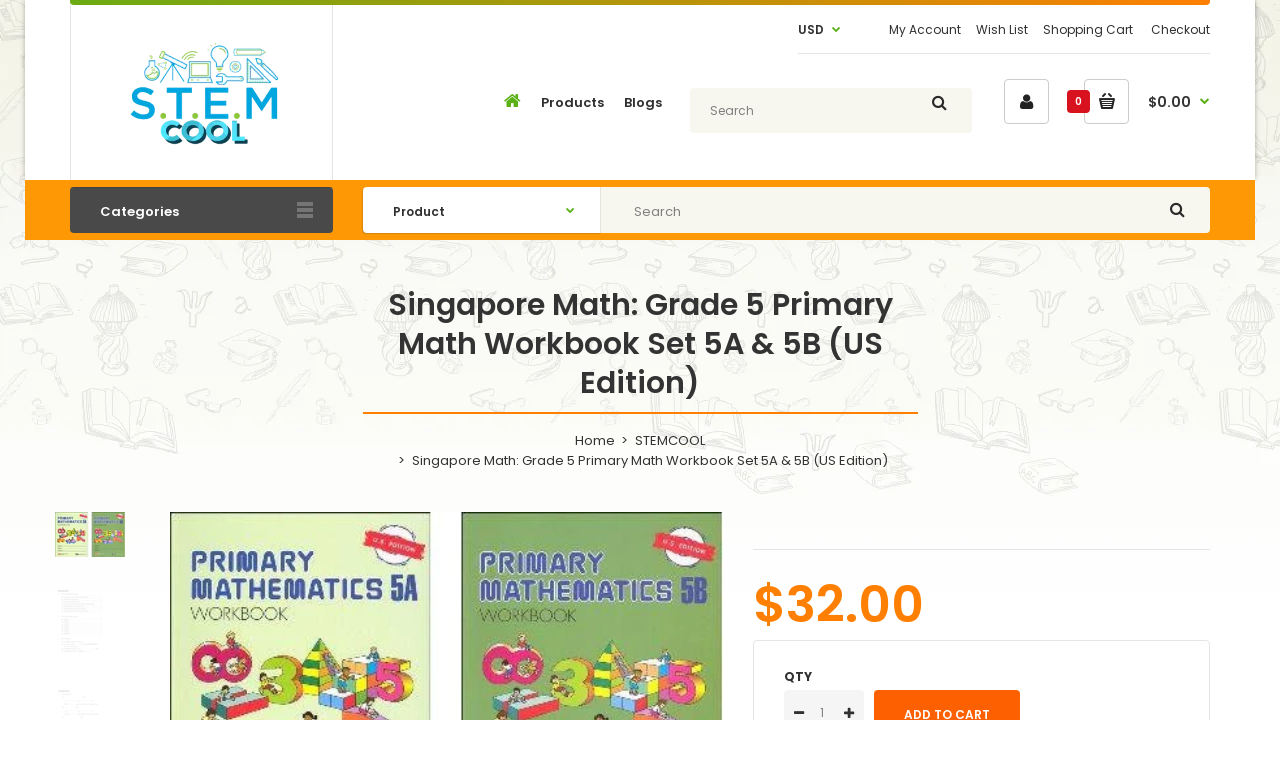

--- FILE ---
content_type: text/html; charset=utf-8
request_url: https://stemcool.com/products/primary-mathematics-grade-5-workbook-set-5a-and-5b
body_size: 26265
content:
<!DOCTYPE html>
<!--[if IE 7]><html lang="en" class="ie7 responsive"><![endif]-->
<!--[if IE 8]><html lang="en" class="ie8 responsive"><![endif]-->
<!--[if IE 9]><html lang="en" class="ie9 responsive"><![endif]-->
<!--[if !IE]><!--><html lang="en" class="responsive"><!--<![endif]-->
<head>
  <meta charset="utf-8" />
  <!--[if IE]><meta http-equiv='X-UA-Compatible' content='IE=edge,chrome=1' /><![endif]--><meta name="viewport" content="width=device-width, initial-scale=1, minimum-scale=1, maximum-scale=1" /><link rel="canonical" href="https://stemcool.com/products/primary-mathematics-grade-5-workbook-set-5a-and-5b" /><link rel="shortcut icon" href="//stemcool.com/cdn/shop/t/4/assets/favicon.png?v=50178651898738935621529346980" type="image/x-icon" /><meta name="description" content="Singapore Primary Math Workbooks are consumable and should be used in conjunction with the textbooks. Containing the exercises the student does independently, workbooks provide the practice essential to skill mastery. A variety of exercises are presented, from pictorial to abstract. " /><title>Singapore Math: Grade 5 Primary Math Workbook Set 5A &amp; 5B (US Edition) | STEMCOOL</title><meta property="og:image" content="http://stemcool.com/cdn/shop/products/51jyKRS8ALL_4ab58c66-9bca-4e24-acf4-2757b486e1a2_grande.jpg?v=1533504311" />
  <meta property="og:image:secure_url" content="https://stemcool.com/cdn/shop/products/51jyKRS8ALL_4ab58c66-9bca-4e24-acf4-2757b486e1a2_grande.jpg?v=1533504311" /><link href="//fonts.googleapis.com/css?family=Poppins:300italic,400italic,500italic,600italic,700italic,800italic,100,200,300,400,500,600,700,800&subset=cyrillic-ext,greek-ext,latin,latin-ext,cyrillic,greek,vietnamese" rel='stylesheet' type='text/css' /><!-- /snippets/social-meta-tags.liquid -->
<meta property="og:site_name" content="STEMCOOL">
<meta property="og:url" content="https://stemcool.com/products/primary-mathematics-grade-5-workbook-set-5a-and-5b">
<meta property="og:title" content="Singapore Math: Grade 5 Primary Math Workbook Set 5A & 5B (US Edition)">
<meta property="og:type" content="product">
<meta property="og:description" content="Singapore Primary Math Workbooks are consumable and should be used in conjunction with the textbooks. Containing the exercises the student does independently, workbooks provide the practice essential to skill mastery. A variety of exercises are presented, from pictorial to abstract. "><meta property="og:price:amount" content="32.00">
  <meta property="og:price:currency" content="USD">
  <meta property="og:price:amount_currency" content="$32.00"><meta property="og:image" content="http://stemcool.com/cdn/shop/products/51jyKRS8ALL_4ab58c66-9bca-4e24-acf4-2757b486e1a2_1024x1024.jpg?v=1533504311"><meta property="og:image" content="http://stemcool.com/cdn/shop/products/185121_4_sam_1_1024x1024.jpg?v=1555219914"><meta property="og:image" content="http://stemcool.com/cdn/shop/products/185138_4_sam_1024x1024.jpg?v=1555219915">
<meta property="og:image:secure_url" content="https://stemcool.com/cdn/shop/products/51jyKRS8ALL_4ab58c66-9bca-4e24-acf4-2757b486e1a2_1024x1024.jpg?v=1533504311"><meta property="og:image:secure_url" content="https://stemcool.com/cdn/shop/products/185121_4_sam_1_1024x1024.jpg?v=1555219914"><meta property="og:image:secure_url" content="https://stemcool.com/cdn/shop/products/185138_4_sam_1024x1024.jpg?v=1555219915">

<meta name="twitter:site" content="@">
<meta name="twitter:card" content="summary_large_image">
<meta name="twitter:title" content="Singapore Math: Grade 5 Primary Math Workbook Set 5A & 5B (US Edition)">
<meta name="twitter:description" content="Singapore Primary Math Workbooks are consumable and should be used in conjunction with the textbooks. Containing the exercises the student does independently, workbooks provide the practice essential to skill mastery. A variety of exercises are presented, from pictorial to abstract. ">
<link href="//stemcool.com/cdn/shop/t/4/assets/rt.application.scss.css?v=144861212979110581674755603" rel="stylesheet" type="text/css" media="all" /><link href="//stemcool.com/cdn/shop/t/4/assets/rt.custom.scss.css?v=36862319375097287201674755603" rel="stylesheet" type="text/css" media="all" /><link href="//stemcool.com/cdn/shop/t/4/assets/custom_code.scss.css?v=28683821875807462571529346979" rel="stylesheet" type="text/css" media="all" /><script>
window.sidebar=!1,
window.template="product",
window.rtl=!1,
window.popup_mailchimp_expire=0,
window.popup_mailchimp_period=1,
window.popup_mailchimp_delay=200,
window.popup_mailchimp_close=0,
window.products={},window.product_image_zoom=0,
window.asset_url="//stemcool.com/cdn/shop/t/4/assets/?v=179",
window.swatch_color=true,
window.swatch_size=true,
window.shopping_cart_ajax=true,
window.contact_map_address="110-3575 Saint-Laurent Blvd.  Montréal, QC, Canada  H2X 2T7",
window.money_format="${{amount}}",
window.show_multiple_currencies=true,window.shopCurrency="USD",
window.defaultCurrency="USD",
window.cookieCurrency="",
window.jsonCurrency="${{amount}} USD",
window.jsonMoney="${{amount}}",
window.formatCurrency="money_format",window.all_results_text="See all results",
window.megamenu_active=!1,
window.megamenu_hover=!1,
window.megamenu_responsive=!1,
window.megamenu_responsive_design="yes",
window.fixed_header="",
window.compare="1";
var theme = {
  apps: {
    details: "Details",
    buyNow: "Buy now",
  },
  strings: {
    addToCart: "Add to cart",
    soldOut: "Out of stock",
    unavailable: "Sorry, this product is unavailable. Please choose a different combination.",
    inStock: "In stock",
    available: "Available: ",
    outStock: "Out of stock",
    sale: "Translation missing: en.products.general.sale",
    btn_select_options: "Select options",
    btn_add_to_cart: "Add to cart"
  },
  inventory: false,
  sale_percentages: null,
  asset_url: "\/\/stemcool.com\/cdn\/shop\/t\/4\/assets\/?v=179"
}
 
</script><script src="https://cdnjs.cloudflare.com/ajax/libs/jquery/2.1.4/jquery.min.js" type="text/javascript"></script><script>window.performance && window.performance.mark && window.performance.mark('shopify.content_for_header.start');</script><meta name="google-site-verification" content="hK6yX8dMQE35oSUrUKMThzeoyhvRlrNQvhscoWP4NRw">
<meta id="shopify-digital-wallet" name="shopify-digital-wallet" content="/23205149/digital_wallets/dialog">
<meta name="shopify-checkout-api-token" content="c522f219a3b2e6bfd90d17097e6fd31d">
<meta id="in-context-paypal-metadata" data-shop-id="23205149" data-venmo-supported="false" data-environment="production" data-locale="en_US" data-paypal-v4="true" data-currency="USD">
<link rel="alternate" type="application/json+oembed" href="https://stemcool.com/products/primary-mathematics-grade-5-workbook-set-5a-and-5b.oembed">
<script async="async" src="/checkouts/internal/preloads.js?locale=en-US"></script>
<link rel="preconnect" href="https://shop.app" crossorigin="anonymous">
<script async="async" src="https://shop.app/checkouts/internal/preloads.js?locale=en-US&shop_id=23205149" crossorigin="anonymous"></script>
<script id="shopify-features" type="application/json">{"accessToken":"c522f219a3b2e6bfd90d17097e6fd31d","betas":["rich-media-storefront-analytics"],"domain":"stemcool.com","predictiveSearch":true,"shopId":23205149,"locale":"en"}</script>
<script>var Shopify = Shopify || {};
Shopify.shop = "stemcool.myshopify.com";
Shopify.locale = "en";
Shopify.currency = {"active":"USD","rate":"1.0"};
Shopify.country = "US";
Shopify.theme = {"name":"Fastor Books","id":16703848501,"schema_name":"Fastor","schema_version":"3.2.2","theme_store_id":null,"role":"main"};
Shopify.theme.handle = "null";
Shopify.theme.style = {"id":null,"handle":null};
Shopify.cdnHost = "stemcool.com/cdn";
Shopify.routes = Shopify.routes || {};
Shopify.routes.root = "/";</script>
<script type="module">!function(o){(o.Shopify=o.Shopify||{}).modules=!0}(window);</script>
<script>!function(o){function n(){var o=[];function n(){o.push(Array.prototype.slice.apply(arguments))}return n.q=o,n}var t=o.Shopify=o.Shopify||{};t.loadFeatures=n(),t.autoloadFeatures=n()}(window);</script>
<script>
  window.ShopifyPay = window.ShopifyPay || {};
  window.ShopifyPay.apiHost = "shop.app\/pay";
  window.ShopifyPay.redirectState = null;
</script>
<script id="shop-js-analytics" type="application/json">{"pageType":"product"}</script>
<script defer="defer" async type="module" src="//stemcool.com/cdn/shopifycloud/shop-js/modules/v2/client.init-shop-cart-sync_BT-GjEfc.en.esm.js"></script>
<script defer="defer" async type="module" src="//stemcool.com/cdn/shopifycloud/shop-js/modules/v2/chunk.common_D58fp_Oc.esm.js"></script>
<script defer="defer" async type="module" src="//stemcool.com/cdn/shopifycloud/shop-js/modules/v2/chunk.modal_xMitdFEc.esm.js"></script>
<script type="module">
  await import("//stemcool.com/cdn/shopifycloud/shop-js/modules/v2/client.init-shop-cart-sync_BT-GjEfc.en.esm.js");
await import("//stemcool.com/cdn/shopifycloud/shop-js/modules/v2/chunk.common_D58fp_Oc.esm.js");
await import("//stemcool.com/cdn/shopifycloud/shop-js/modules/v2/chunk.modal_xMitdFEc.esm.js");

  window.Shopify.SignInWithShop?.initShopCartSync?.({"fedCMEnabled":true,"windoidEnabled":true});

</script>
<script>
  window.Shopify = window.Shopify || {};
  if (!window.Shopify.featureAssets) window.Shopify.featureAssets = {};
  window.Shopify.featureAssets['shop-js'] = {"shop-cart-sync":["modules/v2/client.shop-cart-sync_DZOKe7Ll.en.esm.js","modules/v2/chunk.common_D58fp_Oc.esm.js","modules/v2/chunk.modal_xMitdFEc.esm.js"],"init-fed-cm":["modules/v2/client.init-fed-cm_B6oLuCjv.en.esm.js","modules/v2/chunk.common_D58fp_Oc.esm.js","modules/v2/chunk.modal_xMitdFEc.esm.js"],"shop-cash-offers":["modules/v2/client.shop-cash-offers_D2sdYoxE.en.esm.js","modules/v2/chunk.common_D58fp_Oc.esm.js","modules/v2/chunk.modal_xMitdFEc.esm.js"],"shop-login-button":["modules/v2/client.shop-login-button_QeVjl5Y3.en.esm.js","modules/v2/chunk.common_D58fp_Oc.esm.js","modules/v2/chunk.modal_xMitdFEc.esm.js"],"pay-button":["modules/v2/client.pay-button_DXTOsIq6.en.esm.js","modules/v2/chunk.common_D58fp_Oc.esm.js","modules/v2/chunk.modal_xMitdFEc.esm.js"],"shop-button":["modules/v2/client.shop-button_DQZHx9pm.en.esm.js","modules/v2/chunk.common_D58fp_Oc.esm.js","modules/v2/chunk.modal_xMitdFEc.esm.js"],"avatar":["modules/v2/client.avatar_BTnouDA3.en.esm.js"],"init-windoid":["modules/v2/client.init-windoid_CR1B-cfM.en.esm.js","modules/v2/chunk.common_D58fp_Oc.esm.js","modules/v2/chunk.modal_xMitdFEc.esm.js"],"init-shop-for-new-customer-accounts":["modules/v2/client.init-shop-for-new-customer-accounts_C_vY_xzh.en.esm.js","modules/v2/client.shop-login-button_QeVjl5Y3.en.esm.js","modules/v2/chunk.common_D58fp_Oc.esm.js","modules/v2/chunk.modal_xMitdFEc.esm.js"],"init-shop-email-lookup-coordinator":["modules/v2/client.init-shop-email-lookup-coordinator_BI7n9ZSv.en.esm.js","modules/v2/chunk.common_D58fp_Oc.esm.js","modules/v2/chunk.modal_xMitdFEc.esm.js"],"init-shop-cart-sync":["modules/v2/client.init-shop-cart-sync_BT-GjEfc.en.esm.js","modules/v2/chunk.common_D58fp_Oc.esm.js","modules/v2/chunk.modal_xMitdFEc.esm.js"],"shop-toast-manager":["modules/v2/client.shop-toast-manager_DiYdP3xc.en.esm.js","modules/v2/chunk.common_D58fp_Oc.esm.js","modules/v2/chunk.modal_xMitdFEc.esm.js"],"init-customer-accounts":["modules/v2/client.init-customer-accounts_D9ZNqS-Q.en.esm.js","modules/v2/client.shop-login-button_QeVjl5Y3.en.esm.js","modules/v2/chunk.common_D58fp_Oc.esm.js","modules/v2/chunk.modal_xMitdFEc.esm.js"],"init-customer-accounts-sign-up":["modules/v2/client.init-customer-accounts-sign-up_iGw4briv.en.esm.js","modules/v2/client.shop-login-button_QeVjl5Y3.en.esm.js","modules/v2/chunk.common_D58fp_Oc.esm.js","modules/v2/chunk.modal_xMitdFEc.esm.js"],"shop-follow-button":["modules/v2/client.shop-follow-button_CqMgW2wH.en.esm.js","modules/v2/chunk.common_D58fp_Oc.esm.js","modules/v2/chunk.modal_xMitdFEc.esm.js"],"checkout-modal":["modules/v2/client.checkout-modal_xHeaAweL.en.esm.js","modules/v2/chunk.common_D58fp_Oc.esm.js","modules/v2/chunk.modal_xMitdFEc.esm.js"],"shop-login":["modules/v2/client.shop-login_D91U-Q7h.en.esm.js","modules/v2/chunk.common_D58fp_Oc.esm.js","modules/v2/chunk.modal_xMitdFEc.esm.js"],"lead-capture":["modules/v2/client.lead-capture_BJmE1dJe.en.esm.js","modules/v2/chunk.common_D58fp_Oc.esm.js","modules/v2/chunk.modal_xMitdFEc.esm.js"],"payment-terms":["modules/v2/client.payment-terms_Ci9AEqFq.en.esm.js","modules/v2/chunk.common_D58fp_Oc.esm.js","modules/v2/chunk.modal_xMitdFEc.esm.js"]};
</script>
<script id="__st">var __st={"a":23205149,"offset":-28800,"reqid":"db9f444e-e536-4680-8e43-00a4f6e253dd-1769310750","pageurl":"stemcool.com\/products\/primary-mathematics-grade-5-workbook-set-5a-and-5b","u":"7548393b7001","p":"product","rtyp":"product","rid":1345014759477};</script>
<script>window.ShopifyPaypalV4VisibilityTracking = true;</script>
<script id="captcha-bootstrap">!function(){'use strict';const t='contact',e='account',n='new_comment',o=[[t,t],['blogs',n],['comments',n],[t,'customer']],c=[[e,'customer_login'],[e,'guest_login'],[e,'recover_customer_password'],[e,'create_customer']],r=t=>t.map((([t,e])=>`form[action*='/${t}']:not([data-nocaptcha='true']) input[name='form_type'][value='${e}']`)).join(','),a=t=>()=>t?[...document.querySelectorAll(t)].map((t=>t.form)):[];function s(){const t=[...o],e=r(t);return a(e)}const i='password',u='form_key',d=['recaptcha-v3-token','g-recaptcha-response','h-captcha-response',i],f=()=>{try{return window.sessionStorage}catch{return}},m='__shopify_v',_=t=>t.elements[u];function p(t,e,n=!1){try{const o=window.sessionStorage,c=JSON.parse(o.getItem(e)),{data:r}=function(t){const{data:e,action:n}=t;return t[m]||n?{data:e,action:n}:{data:t,action:n}}(c);for(const[e,n]of Object.entries(r))t.elements[e]&&(t.elements[e].value=n);n&&o.removeItem(e)}catch(o){console.error('form repopulation failed',{error:o})}}const l='form_type',E='cptcha';function T(t){t.dataset[E]=!0}const w=window,h=w.document,L='Shopify',v='ce_forms',y='captcha';let A=!1;((t,e)=>{const n=(g='f06e6c50-85a8-45c8-87d0-21a2b65856fe',I='https://cdn.shopify.com/shopifycloud/storefront-forms-hcaptcha/ce_storefront_forms_captcha_hcaptcha.v1.5.2.iife.js',D={infoText:'Protected by hCaptcha',privacyText:'Privacy',termsText:'Terms'},(t,e,n)=>{const o=w[L][v],c=o.bindForm;if(c)return c(t,g,e,D).then(n);var r;o.q.push([[t,g,e,D],n]),r=I,A||(h.body.append(Object.assign(h.createElement('script'),{id:'captcha-provider',async:!0,src:r})),A=!0)});var g,I,D;w[L]=w[L]||{},w[L][v]=w[L][v]||{},w[L][v].q=[],w[L][y]=w[L][y]||{},w[L][y].protect=function(t,e){n(t,void 0,e),T(t)},Object.freeze(w[L][y]),function(t,e,n,w,h,L){const[v,y,A,g]=function(t,e,n){const i=e?o:[],u=t?c:[],d=[...i,...u],f=r(d),m=r(i),_=r(d.filter((([t,e])=>n.includes(e))));return[a(f),a(m),a(_),s()]}(w,h,L),I=t=>{const e=t.target;return e instanceof HTMLFormElement?e:e&&e.form},D=t=>v().includes(t);t.addEventListener('submit',(t=>{const e=I(t);if(!e)return;const n=D(e)&&!e.dataset.hcaptchaBound&&!e.dataset.recaptchaBound,o=_(e),c=g().includes(e)&&(!o||!o.value);(n||c)&&t.preventDefault(),c&&!n&&(function(t){try{if(!f())return;!function(t){const e=f();if(!e)return;const n=_(t);if(!n)return;const o=n.value;o&&e.removeItem(o)}(t);const e=Array.from(Array(32),(()=>Math.random().toString(36)[2])).join('');!function(t,e){_(t)||t.append(Object.assign(document.createElement('input'),{type:'hidden',name:u})),t.elements[u].value=e}(t,e),function(t,e){const n=f();if(!n)return;const o=[...t.querySelectorAll(`input[type='${i}']`)].map((({name:t})=>t)),c=[...d,...o],r={};for(const[a,s]of new FormData(t).entries())c.includes(a)||(r[a]=s);n.setItem(e,JSON.stringify({[m]:1,action:t.action,data:r}))}(t,e)}catch(e){console.error('failed to persist form',e)}}(e),e.submit())}));const S=(t,e)=>{t&&!t.dataset[E]&&(n(t,e.some((e=>e===t))),T(t))};for(const o of['focusin','change'])t.addEventListener(o,(t=>{const e=I(t);D(e)&&S(e,y())}));const B=e.get('form_key'),M=e.get(l),P=B&&M;t.addEventListener('DOMContentLoaded',(()=>{const t=y();if(P)for(const e of t)e.elements[l].value===M&&p(e,B);[...new Set([...A(),...v().filter((t=>'true'===t.dataset.shopifyCaptcha))])].forEach((e=>S(e,t)))}))}(h,new URLSearchParams(w.location.search),n,t,e,['guest_login'])})(!0,!0)}();</script>
<script integrity="sha256-4kQ18oKyAcykRKYeNunJcIwy7WH5gtpwJnB7kiuLZ1E=" data-source-attribution="shopify.loadfeatures" defer="defer" src="//stemcool.com/cdn/shopifycloud/storefront/assets/storefront/load_feature-a0a9edcb.js" crossorigin="anonymous"></script>
<script crossorigin="anonymous" defer="defer" src="//stemcool.com/cdn/shopifycloud/storefront/assets/shopify_pay/storefront-65b4c6d7.js?v=20250812"></script>
<script data-source-attribution="shopify.dynamic_checkout.dynamic.init">var Shopify=Shopify||{};Shopify.PaymentButton=Shopify.PaymentButton||{isStorefrontPortableWallets:!0,init:function(){window.Shopify.PaymentButton.init=function(){};var t=document.createElement("script");t.src="https://stemcool.com/cdn/shopifycloud/portable-wallets/latest/portable-wallets.en.js",t.type="module",document.head.appendChild(t)}};
</script>
<script data-source-attribution="shopify.dynamic_checkout.buyer_consent">
  function portableWalletsHideBuyerConsent(e){var t=document.getElementById("shopify-buyer-consent"),n=document.getElementById("shopify-subscription-policy-button");t&&n&&(t.classList.add("hidden"),t.setAttribute("aria-hidden","true"),n.removeEventListener("click",e))}function portableWalletsShowBuyerConsent(e){var t=document.getElementById("shopify-buyer-consent"),n=document.getElementById("shopify-subscription-policy-button");t&&n&&(t.classList.remove("hidden"),t.removeAttribute("aria-hidden"),n.addEventListener("click",e))}window.Shopify?.PaymentButton&&(window.Shopify.PaymentButton.hideBuyerConsent=portableWalletsHideBuyerConsent,window.Shopify.PaymentButton.showBuyerConsent=portableWalletsShowBuyerConsent);
</script>
<script data-source-attribution="shopify.dynamic_checkout.cart.bootstrap">document.addEventListener("DOMContentLoaded",(function(){function t(){return document.querySelector("shopify-accelerated-checkout-cart, shopify-accelerated-checkout")}if(t())Shopify.PaymentButton.init();else{new MutationObserver((function(e,n){t()&&(Shopify.PaymentButton.init(),n.disconnect())})).observe(document.body,{childList:!0,subtree:!0})}}));
</script>
<link id="shopify-accelerated-checkout-styles" rel="stylesheet" media="screen" href="https://stemcool.com/cdn/shopifycloud/portable-wallets/latest/accelerated-checkout-backwards-compat.css" crossorigin="anonymous">
<style id="shopify-accelerated-checkout-cart">
        #shopify-buyer-consent {
  margin-top: 1em;
  display: inline-block;
  width: 100%;
}

#shopify-buyer-consent.hidden {
  display: none;
}

#shopify-subscription-policy-button {
  background: none;
  border: none;
  padding: 0;
  text-decoration: underline;
  font-size: inherit;
  cursor: pointer;
}

#shopify-subscription-policy-button::before {
  box-shadow: none;
}

      </style>

<script>window.performance && window.performance.mark && window.performance.mark('shopify.content_for_header.end');</script>
<!-- BEGIN app block: shopify://apps/frequently-bought/blocks/app-embed-block/b1a8cbea-c844-4842-9529-7c62dbab1b1f --><script>
    window.codeblackbelt = window.codeblackbelt || {};
    window.codeblackbelt.shop = window.codeblackbelt.shop || 'stemcool.myshopify.com';
    
        window.codeblackbelt.productId = 1345014759477;</script><script src="//cdn.codeblackbelt.com/widgets/frequently-bought-together/main.min.js?version=2026012419-0800" async></script>
 <!-- END app block --><link href="https://monorail-edge.shopifysvc.com" rel="dns-prefetch">
<script>(function(){if ("sendBeacon" in navigator && "performance" in window) {try {var session_token_from_headers = performance.getEntriesByType('navigation')[0].serverTiming.find(x => x.name == '_s').description;} catch {var session_token_from_headers = undefined;}var session_cookie_matches = document.cookie.match(/_shopify_s=([^;]*)/);var session_token_from_cookie = session_cookie_matches && session_cookie_matches.length === 2 ? session_cookie_matches[1] : "";var session_token = session_token_from_headers || session_token_from_cookie || "";function handle_abandonment_event(e) {var entries = performance.getEntries().filter(function(entry) {return /monorail-edge.shopifysvc.com/.test(entry.name);});if (!window.abandonment_tracked && entries.length === 0) {window.abandonment_tracked = true;var currentMs = Date.now();var navigation_start = performance.timing.navigationStart;var payload = {shop_id: 23205149,url: window.location.href,navigation_start,duration: currentMs - navigation_start,session_token,page_type: "product"};window.navigator.sendBeacon("https://monorail-edge.shopifysvc.com/v1/produce", JSON.stringify({schema_id: "online_store_buyer_site_abandonment/1.1",payload: payload,metadata: {event_created_at_ms: currentMs,event_sent_at_ms: currentMs}}));}}window.addEventListener('pagehide', handle_abandonment_event);}}());</script>
<script id="web-pixels-manager-setup">(function e(e,d,r,n,o){if(void 0===o&&(o={}),!Boolean(null===(a=null===(i=window.Shopify)||void 0===i?void 0:i.analytics)||void 0===a?void 0:a.replayQueue)){var i,a;window.Shopify=window.Shopify||{};var t=window.Shopify;t.analytics=t.analytics||{};var s=t.analytics;s.replayQueue=[],s.publish=function(e,d,r){return s.replayQueue.push([e,d,r]),!0};try{self.performance.mark("wpm:start")}catch(e){}var l=function(){var e={modern:/Edge?\/(1{2}[4-9]|1[2-9]\d|[2-9]\d{2}|\d{4,})\.\d+(\.\d+|)|Firefox\/(1{2}[4-9]|1[2-9]\d|[2-9]\d{2}|\d{4,})\.\d+(\.\d+|)|Chrom(ium|e)\/(9{2}|\d{3,})\.\d+(\.\d+|)|(Maci|X1{2}).+ Version\/(15\.\d+|(1[6-9]|[2-9]\d|\d{3,})\.\d+)([,.]\d+|)( \(\w+\)|)( Mobile\/\w+|) Safari\/|Chrome.+OPR\/(9{2}|\d{3,})\.\d+\.\d+|(CPU[ +]OS|iPhone[ +]OS|CPU[ +]iPhone|CPU IPhone OS|CPU iPad OS)[ +]+(15[._]\d+|(1[6-9]|[2-9]\d|\d{3,})[._]\d+)([._]\d+|)|Android:?[ /-](13[3-9]|1[4-9]\d|[2-9]\d{2}|\d{4,})(\.\d+|)(\.\d+|)|Android.+Firefox\/(13[5-9]|1[4-9]\d|[2-9]\d{2}|\d{4,})\.\d+(\.\d+|)|Android.+Chrom(ium|e)\/(13[3-9]|1[4-9]\d|[2-9]\d{2}|\d{4,})\.\d+(\.\d+|)|SamsungBrowser\/([2-9]\d|\d{3,})\.\d+/,legacy:/Edge?\/(1[6-9]|[2-9]\d|\d{3,})\.\d+(\.\d+|)|Firefox\/(5[4-9]|[6-9]\d|\d{3,})\.\d+(\.\d+|)|Chrom(ium|e)\/(5[1-9]|[6-9]\d|\d{3,})\.\d+(\.\d+|)([\d.]+$|.*Safari\/(?![\d.]+ Edge\/[\d.]+$))|(Maci|X1{2}).+ Version\/(10\.\d+|(1[1-9]|[2-9]\d|\d{3,})\.\d+)([,.]\d+|)( \(\w+\)|)( Mobile\/\w+|) Safari\/|Chrome.+OPR\/(3[89]|[4-9]\d|\d{3,})\.\d+\.\d+|(CPU[ +]OS|iPhone[ +]OS|CPU[ +]iPhone|CPU IPhone OS|CPU iPad OS)[ +]+(10[._]\d+|(1[1-9]|[2-9]\d|\d{3,})[._]\d+)([._]\d+|)|Android:?[ /-](13[3-9]|1[4-9]\d|[2-9]\d{2}|\d{4,})(\.\d+|)(\.\d+|)|Mobile Safari.+OPR\/([89]\d|\d{3,})\.\d+\.\d+|Android.+Firefox\/(13[5-9]|1[4-9]\d|[2-9]\d{2}|\d{4,})\.\d+(\.\d+|)|Android.+Chrom(ium|e)\/(13[3-9]|1[4-9]\d|[2-9]\d{2}|\d{4,})\.\d+(\.\d+|)|Android.+(UC? ?Browser|UCWEB|U3)[ /]?(15\.([5-9]|\d{2,})|(1[6-9]|[2-9]\d|\d{3,})\.\d+)\.\d+|SamsungBrowser\/(5\.\d+|([6-9]|\d{2,})\.\d+)|Android.+MQ{2}Browser\/(14(\.(9|\d{2,})|)|(1[5-9]|[2-9]\d|\d{3,})(\.\d+|))(\.\d+|)|K[Aa][Ii]OS\/(3\.\d+|([4-9]|\d{2,})\.\d+)(\.\d+|)/},d=e.modern,r=e.legacy,n=navigator.userAgent;return n.match(d)?"modern":n.match(r)?"legacy":"unknown"}(),u="modern"===l?"modern":"legacy",c=(null!=n?n:{modern:"",legacy:""})[u],f=function(e){return[e.baseUrl,"/wpm","/b",e.hashVersion,"modern"===e.buildTarget?"m":"l",".js"].join("")}({baseUrl:d,hashVersion:r,buildTarget:u}),m=function(e){var d=e.version,r=e.bundleTarget,n=e.surface,o=e.pageUrl,i=e.monorailEndpoint;return{emit:function(e){var a=e.status,t=e.errorMsg,s=(new Date).getTime(),l=JSON.stringify({metadata:{event_sent_at_ms:s},events:[{schema_id:"web_pixels_manager_load/3.1",payload:{version:d,bundle_target:r,page_url:o,status:a,surface:n,error_msg:t},metadata:{event_created_at_ms:s}}]});if(!i)return console&&console.warn&&console.warn("[Web Pixels Manager] No Monorail endpoint provided, skipping logging."),!1;try{return self.navigator.sendBeacon.bind(self.navigator)(i,l)}catch(e){}var u=new XMLHttpRequest;try{return u.open("POST",i,!0),u.setRequestHeader("Content-Type","text/plain"),u.send(l),!0}catch(e){return console&&console.warn&&console.warn("[Web Pixels Manager] Got an unhandled error while logging to Monorail."),!1}}}}({version:r,bundleTarget:l,surface:e.surface,pageUrl:self.location.href,monorailEndpoint:e.monorailEndpoint});try{o.browserTarget=l,function(e){var d=e.src,r=e.async,n=void 0===r||r,o=e.onload,i=e.onerror,a=e.sri,t=e.scriptDataAttributes,s=void 0===t?{}:t,l=document.createElement("script"),u=document.querySelector("head"),c=document.querySelector("body");if(l.async=n,l.src=d,a&&(l.integrity=a,l.crossOrigin="anonymous"),s)for(var f in s)if(Object.prototype.hasOwnProperty.call(s,f))try{l.dataset[f]=s[f]}catch(e){}if(o&&l.addEventListener("load",o),i&&l.addEventListener("error",i),u)u.appendChild(l);else{if(!c)throw new Error("Did not find a head or body element to append the script");c.appendChild(l)}}({src:f,async:!0,onload:function(){if(!function(){var e,d;return Boolean(null===(d=null===(e=window.Shopify)||void 0===e?void 0:e.analytics)||void 0===d?void 0:d.initialized)}()){var d=window.webPixelsManager.init(e)||void 0;if(d){var r=window.Shopify.analytics;r.replayQueue.forEach((function(e){var r=e[0],n=e[1],o=e[2];d.publishCustomEvent(r,n,o)})),r.replayQueue=[],r.publish=d.publishCustomEvent,r.visitor=d.visitor,r.initialized=!0}}},onerror:function(){return m.emit({status:"failed",errorMsg:"".concat(f," has failed to load")})},sri:function(e){var d=/^sha384-[A-Za-z0-9+/=]+$/;return"string"==typeof e&&d.test(e)}(c)?c:"",scriptDataAttributes:o}),m.emit({status:"loading"})}catch(e){m.emit({status:"failed",errorMsg:(null==e?void 0:e.message)||"Unknown error"})}}})({shopId: 23205149,storefrontBaseUrl: "https://stemcool.com",extensionsBaseUrl: "https://extensions.shopifycdn.com/cdn/shopifycloud/web-pixels-manager",monorailEndpoint: "https://monorail-edge.shopifysvc.com/unstable/produce_batch",surface: "storefront-renderer",enabledBetaFlags: ["2dca8a86"],webPixelsConfigList: [{"id":"shopify-app-pixel","configuration":"{}","eventPayloadVersion":"v1","runtimeContext":"STRICT","scriptVersion":"0450","apiClientId":"shopify-pixel","type":"APP","privacyPurposes":["ANALYTICS","MARKETING"]},{"id":"shopify-custom-pixel","eventPayloadVersion":"v1","runtimeContext":"LAX","scriptVersion":"0450","apiClientId":"shopify-pixel","type":"CUSTOM","privacyPurposes":["ANALYTICS","MARKETING"]}],isMerchantRequest: false,initData: {"shop":{"name":"STEMCOOL","paymentSettings":{"currencyCode":"USD"},"myshopifyDomain":"stemcool.myshopify.com","countryCode":"US","storefrontUrl":"https:\/\/stemcool.com"},"customer":null,"cart":null,"checkout":null,"productVariants":[{"price":{"amount":32.0,"currencyCode":"USD"},"product":{"title":"Singapore Math: Grade 5 Primary Math Workbook Set 5A \u0026 5B (US Edition)","vendor":"STEMCOOL","id":"1345014759477","untranslatedTitle":"Singapore Math: Grade 5 Primary Math Workbook Set 5A \u0026 5B (US Edition)","url":"\/products\/primary-mathematics-grade-5-workbook-set-5a-and-5b","type":"Mathbooks"},"id":"12320179945525","image":{"src":"\/\/stemcool.com\/cdn\/shop\/products\/51jyKRS8ALL_4ab58c66-9bca-4e24-acf4-2757b486e1a2.jpg?v=1533504311"},"sku":"SMUSWork5","title":"Default Title","untranslatedTitle":"Default Title"}],"purchasingCompany":null},},"https://stemcool.com/cdn","fcfee988w5aeb613cpc8e4bc33m6693e112",{"modern":"","legacy":""},{"shopId":"23205149","storefrontBaseUrl":"https:\/\/stemcool.com","extensionBaseUrl":"https:\/\/extensions.shopifycdn.com\/cdn\/shopifycloud\/web-pixels-manager","surface":"storefront-renderer","enabledBetaFlags":"[\"2dca8a86\"]","isMerchantRequest":"false","hashVersion":"fcfee988w5aeb613cpc8e4bc33m6693e112","publish":"custom","events":"[[\"page_viewed\",{}],[\"product_viewed\",{\"productVariant\":{\"price\":{\"amount\":32.0,\"currencyCode\":\"USD\"},\"product\":{\"title\":\"Singapore Math: Grade 5 Primary Math Workbook Set 5A \u0026 5B (US Edition)\",\"vendor\":\"STEMCOOL\",\"id\":\"1345014759477\",\"untranslatedTitle\":\"Singapore Math: Grade 5 Primary Math Workbook Set 5A \u0026 5B (US Edition)\",\"url\":\"\/products\/primary-mathematics-grade-5-workbook-set-5a-and-5b\",\"type\":\"Mathbooks\"},\"id\":\"12320179945525\",\"image\":{\"src\":\"\/\/stemcool.com\/cdn\/shop\/products\/51jyKRS8ALL_4ab58c66-9bca-4e24-acf4-2757b486e1a2.jpg?v=1533504311\"},\"sku\":\"SMUSWork5\",\"title\":\"Default Title\",\"untranslatedTitle\":\"Default Title\"}}]]"});</script><script>
  window.ShopifyAnalytics = window.ShopifyAnalytics || {};
  window.ShopifyAnalytics.meta = window.ShopifyAnalytics.meta || {};
  window.ShopifyAnalytics.meta.currency = 'USD';
  var meta = {"product":{"id":1345014759477,"gid":"gid:\/\/shopify\/Product\/1345014759477","vendor":"STEMCOOL","type":"Mathbooks","handle":"primary-mathematics-grade-5-workbook-set-5a-and-5b","variants":[{"id":12320179945525,"price":3200,"name":"Singapore Math: Grade 5 Primary Math Workbook Set 5A \u0026 5B (US Edition)","public_title":null,"sku":"SMUSWork5"}],"remote":false},"page":{"pageType":"product","resourceType":"product","resourceId":1345014759477,"requestId":"db9f444e-e536-4680-8e43-00a4f6e253dd-1769310750"}};
  for (var attr in meta) {
    window.ShopifyAnalytics.meta[attr] = meta[attr];
  }
</script>
<script class="analytics">
  (function () {
    var customDocumentWrite = function(content) {
      var jquery = null;

      if (window.jQuery) {
        jquery = window.jQuery;
      } else if (window.Checkout && window.Checkout.$) {
        jquery = window.Checkout.$;
      }

      if (jquery) {
        jquery('body').append(content);
      }
    };

    var hasLoggedConversion = function(token) {
      if (token) {
        return document.cookie.indexOf('loggedConversion=' + token) !== -1;
      }
      return false;
    }

    var setCookieIfConversion = function(token) {
      if (token) {
        var twoMonthsFromNow = new Date(Date.now());
        twoMonthsFromNow.setMonth(twoMonthsFromNow.getMonth() + 2);

        document.cookie = 'loggedConversion=' + token + '; expires=' + twoMonthsFromNow;
      }
    }

    var trekkie = window.ShopifyAnalytics.lib = window.trekkie = window.trekkie || [];
    if (trekkie.integrations) {
      return;
    }
    trekkie.methods = [
      'identify',
      'page',
      'ready',
      'track',
      'trackForm',
      'trackLink'
    ];
    trekkie.factory = function(method) {
      return function() {
        var args = Array.prototype.slice.call(arguments);
        args.unshift(method);
        trekkie.push(args);
        return trekkie;
      };
    };
    for (var i = 0; i < trekkie.methods.length; i++) {
      var key = trekkie.methods[i];
      trekkie[key] = trekkie.factory(key);
    }
    trekkie.load = function(config) {
      trekkie.config = config || {};
      trekkie.config.initialDocumentCookie = document.cookie;
      var first = document.getElementsByTagName('script')[0];
      var script = document.createElement('script');
      script.type = 'text/javascript';
      script.onerror = function(e) {
        var scriptFallback = document.createElement('script');
        scriptFallback.type = 'text/javascript';
        scriptFallback.onerror = function(error) {
                var Monorail = {
      produce: function produce(monorailDomain, schemaId, payload) {
        var currentMs = new Date().getTime();
        var event = {
          schema_id: schemaId,
          payload: payload,
          metadata: {
            event_created_at_ms: currentMs,
            event_sent_at_ms: currentMs
          }
        };
        return Monorail.sendRequest("https://" + monorailDomain + "/v1/produce", JSON.stringify(event));
      },
      sendRequest: function sendRequest(endpointUrl, payload) {
        // Try the sendBeacon API
        if (window && window.navigator && typeof window.navigator.sendBeacon === 'function' && typeof window.Blob === 'function' && !Monorail.isIos12()) {
          var blobData = new window.Blob([payload], {
            type: 'text/plain'
          });

          if (window.navigator.sendBeacon(endpointUrl, blobData)) {
            return true;
          } // sendBeacon was not successful

        } // XHR beacon

        var xhr = new XMLHttpRequest();

        try {
          xhr.open('POST', endpointUrl);
          xhr.setRequestHeader('Content-Type', 'text/plain');
          xhr.send(payload);
        } catch (e) {
          console.log(e);
        }

        return false;
      },
      isIos12: function isIos12() {
        return window.navigator.userAgent.lastIndexOf('iPhone; CPU iPhone OS 12_') !== -1 || window.navigator.userAgent.lastIndexOf('iPad; CPU OS 12_') !== -1;
      }
    };
    Monorail.produce('monorail-edge.shopifysvc.com',
      'trekkie_storefront_load_errors/1.1',
      {shop_id: 23205149,
      theme_id: 16703848501,
      app_name: "storefront",
      context_url: window.location.href,
      source_url: "//stemcool.com/cdn/s/trekkie.storefront.8d95595f799fbf7e1d32231b9a28fd43b70c67d3.min.js"});

        };
        scriptFallback.async = true;
        scriptFallback.src = '//stemcool.com/cdn/s/trekkie.storefront.8d95595f799fbf7e1d32231b9a28fd43b70c67d3.min.js';
        first.parentNode.insertBefore(scriptFallback, first);
      };
      script.async = true;
      script.src = '//stemcool.com/cdn/s/trekkie.storefront.8d95595f799fbf7e1d32231b9a28fd43b70c67d3.min.js';
      first.parentNode.insertBefore(script, first);
    };
    trekkie.load(
      {"Trekkie":{"appName":"storefront","development":false,"defaultAttributes":{"shopId":23205149,"isMerchantRequest":null,"themeId":16703848501,"themeCityHash":"8208320153365076660","contentLanguage":"en","currency":"USD","eventMetadataId":"20c9304f-4498-4b8e-ba81-ad262608217c"},"isServerSideCookieWritingEnabled":true,"monorailRegion":"shop_domain","enabledBetaFlags":["65f19447"]},"Session Attribution":{},"S2S":{"facebookCapiEnabled":false,"source":"trekkie-storefront-renderer","apiClientId":580111}}
    );

    var loaded = false;
    trekkie.ready(function() {
      if (loaded) return;
      loaded = true;

      window.ShopifyAnalytics.lib = window.trekkie;

      var originalDocumentWrite = document.write;
      document.write = customDocumentWrite;
      try { window.ShopifyAnalytics.merchantGoogleAnalytics.call(this); } catch(error) {};
      document.write = originalDocumentWrite;

      window.ShopifyAnalytics.lib.page(null,{"pageType":"product","resourceType":"product","resourceId":1345014759477,"requestId":"db9f444e-e536-4680-8e43-00a4f6e253dd-1769310750","shopifyEmitted":true});

      var match = window.location.pathname.match(/checkouts\/(.+)\/(thank_you|post_purchase)/)
      var token = match? match[1]: undefined;
      if (!hasLoggedConversion(token)) {
        setCookieIfConversion(token);
        window.ShopifyAnalytics.lib.track("Viewed Product",{"currency":"USD","variantId":12320179945525,"productId":1345014759477,"productGid":"gid:\/\/shopify\/Product\/1345014759477","name":"Singapore Math: Grade 5 Primary Math Workbook Set 5A \u0026 5B (US Edition)","price":"32.00","sku":"SMUSWork5","brand":"STEMCOOL","variant":null,"category":"Mathbooks","nonInteraction":true,"remote":false},undefined,undefined,{"shopifyEmitted":true});
      window.ShopifyAnalytics.lib.track("monorail:\/\/trekkie_storefront_viewed_product\/1.1",{"currency":"USD","variantId":12320179945525,"productId":1345014759477,"productGid":"gid:\/\/shopify\/Product\/1345014759477","name":"Singapore Math: Grade 5 Primary Math Workbook Set 5A \u0026 5B (US Edition)","price":"32.00","sku":"SMUSWork5","brand":"STEMCOOL","variant":null,"category":"Mathbooks","nonInteraction":true,"remote":false,"referer":"https:\/\/stemcool.com\/products\/primary-mathematics-grade-5-workbook-set-5a-and-5b"});
      }
    });


        var eventsListenerScript = document.createElement('script');
        eventsListenerScript.async = true;
        eventsListenerScript.src = "//stemcool.com/cdn/shopifycloud/storefront/assets/shop_events_listener-3da45d37.js";
        document.getElementsByTagName('head')[0].appendChild(eventsListenerScript);

})();</script>
<script
  defer
  src="https://stemcool.com/cdn/shopifycloud/perf-kit/shopify-perf-kit-3.0.4.min.js"
  data-application="storefront-renderer"
  data-shop-id="23205149"
  data-render-region="gcp-us-central1"
  data-page-type="product"
  data-theme-instance-id="16703848501"
  data-theme-name="Fastor"
  data-theme-version="3.2.2"
  data-monorail-region="shop_domain"
  data-resource-timing-sampling-rate="10"
  data-shs="true"
  data-shs-beacon="true"
  data-shs-export-with-fetch="true"
  data-shs-logs-sample-rate="1"
  data-shs-beacon-endpoint="https://stemcool.com/api/collect"
></script>
</head>
<body class="templateProduct product-grid-type-2 dropdown-menu-type-3 products-buttons-action-type-3 buttons-prev-next-type-2 inputs-type-4 my-account-type-4 cart-block-type-10 megamenu-type-25 no-box-type-7 box-type-9 sale-new-type-9 button-body-type-12 footer-type-13 breadcrumb-type-11 body-white body-header-type-24 show-vertical-megamenu-category-page show-vertical-megamenu has-variant-mobile"><div id="shopify-section-product-variants-mobile" class="shopify-section product-variant-mobile-section"><div id="product-variants-mobile" class="product-variants-mobile" data-section-id="product-variants-mobile" data-section-type="product-variant-mobile">
  <div class="variants-header no-cart-item"><div class="title">
      <a href="javascript:void(0)" id="title-product-variants-mobile" >Singapore Math: Grade 5 Primary Math Workbook Set 5A & 5B (US Edition)</a>
    </div>
    <div class="action">
      <a id="btn-product-variants-mobile"  href="javascript:void(0);" class="button button-type-2 variant-header-btn m-allow-cart">Buy Now</a>
    </div></div></div>  

</div><div class="standard-body">
    <div id="main" class=""><header class="header-type-24"><div class="mobile-navbar-toggle col-md-3 col-sm-3 col-xs-3">
  <div id="un-navbar-toggle"><span></span><span></span><span></span></div>
</div><div class="background-header"></div>
  <div class="slider-header">
    <!-- Top of pages -->
    <div id="top" class="fixed3 fixed2">
      <div class="background-top"></div>
      <div class="background">
        <div class="shadow"></div>
        <div class="pattern">
          <div class="container">
            <div class="row">
              <!-- Header Left -->
              <div class="col-md-3" id="header-left">
                <!-- Logo -->
                <div class="logo">
                  <a href="https://stemcool.com" title="STEMCOOL">
                    <img src="//stemcool.com/cdn/shop/t/4/assets/logo.png?v=155101966504587359371529347559" title="STEMCOOL" alt="STEMCOOL" />
                  </a>
                </div>
              </div>
              <!-- Header Right -->
              <div class="col-md-9 text-right orderable" id="header-right"><div id="shopify-section-header-top-block" class="shopify-section index-section section-wrapper"><div class=" hidden-xs" data-section-id="header-top-block" data-section-type="topblock-section">
  <div class="top-block-wrapper" id="top-block-wrapper-header-top-block">
  <div class="top-block_container" id="top-block-header-top-block"></div>  
  </div> 
</div>

</div><div class="overflow-change-menu">
                  <!-- Currency --><div class="dropdown currency">
  <a href="javascript:void(0);" class="dropdown-toggle currency_wrapper" data-hover="dropdown" data-toggle="dropdown">
    <span class="currency_code">USD</span>
  </a>
  <ul class="dropdown-menu currencies_src"><li><a href="javascript:void(0);" data-value="USD">USD</a></li><li><a href="javascript:void(0);" data-value="EUR">EUR</a></li><li><a href="javascript:void(0);" data-value="GBP">GBP</a></li></ul>
</div><!-- Language --><!-- Links -->
                  <ul class="menu"><li><a href="/account">My Account</a></li><li><a href="" id="wishlist-total">Wish List</a></li><li><a href="/cart">Shopping Cart</a></li>
                    <li><a href="/checkout">Checkout</a></li>
                  </ul>
                </div>
                <div class="clear"></div>
                <!-- Menu -->
                <div  class="megamenu-background">
                  <div class="">
                    <div class="overflow-megamenu container">
                      <div class="row mega-menu-modules"><div id="shopify-section-header-menu1" class="shopify-section index-section section-wrapper hidden">
<div id="megamenu_1" 
     data-order="" 
     class="section-megamenu-content container-megamenu  container  horizontal"
     data-_megamenu_id="megamenu_1"
     data-_mmenu_sub_ct_animate_time ="300"
     data-section-id="header-menu1" data-section-type="mega-menu" 
     data-menu_width_class="col-md-12"
     >
    <div  id="megamenu-header-menu1"><div class="megaMenuToggle">
      <div class="megamenuToogle-wrapper">
        <div class="megamenuToogle-pattern">
          <div class="container">
            <div><span></span><span></span><span></span></div>
            Navigation
          </div>
        </div>
      </div>
    </div><div class="megamenu-wrapper">
      <div class="megamenu-pattern">
        <div class="container">
          <ul class="megamenu shift-up"><li class="home">
              <a href="https://stemcool.com">
                <i class="fa fa-home"></i>
              </a>
            </li><li class="search pull-right">
              <!-- Search -->
              <form action="/search" method="get" role="search" class="search_form">
                <div class="button-search2"></div>
                <input type="search" name="q" class="input-block-level search-query" placeholder="Search" id="search_query2" value="" />
                <div id="autocomplete-results2" class="autocomplete-results"></div>
                <input type="hidden" name="type" value="product" />
              </form>
            </li>
<li class='' >
  <p class='close-menu'></p><p class='open-menu'></p>
  <a href='/collections/all' class='clearfix' >
    <span>
      <strong>Products</strong>
    </span>
  </a><div class="sub-menu " style="width:300px">
    <div class="content" ><p class="arrow"></p>
      <div class="row"></div>
    </div>
  </div>
</li><li class='' >
  <p class='close-menu'></p><p class='open-menu'></p>
  <a href='/blogs/book-recommendations' class='clearfix' >
    <span>
      <strong>Blogs</strong>
    </span>
  </a><div class="sub-menu " style="width:300px">
    <div class="content" ><p class="arrow"></p>
      <div class="row"></div>
    </div>
  </div>
</li></ul>
        </div>
      </div>
    </div>
  </div>
</div>
<style type="text/css"> 
  #megamenu_1 ul.megamenu > li > .sub-menu > .content {
    -webkit-transition: 	all 300ms ease-out !important;
    -moz-transition: 		all 300ms ease-out !important;
    -o-transition: 			all 300ms ease-out !important;
    -ms-transition: 		all 300ms ease-out !important;
    transition: 			all 300ms ease-out !important;}
</style></div></div>
                    </div>
                  </div>
                </div><a href="/account" class="my-account"><i class="fa fa-user"></i></a><div id="cart_block" class="dropdown">
  <div class="cart-heading dropdown-toogle" data-hover="dropdown" data-toggle="dropdown" onclick="window.location.href = '/cart'">
    <i class="cart-count"><span class="total_count_ajax">0</span></i>
    <i class="cart-icon">
      <img src="//stemcool.com/cdn/shop/t/4/assets/icon-cart-hover.png?v=143592326571215832351529346982" class="cart-icon-hover" alt="" />
      <img src="//stemcool.com/cdn/shop/t/4/assets/icon-cart.png?v=137352741576253256361529346982" class="cart-icon-standard" alt="" />
    </i>
    <p>
      <strong id="total_price_ajax">
        <span class="total_price"><span class="money">$0.00</span></span>
      </strong>
    </p>
  </div>
  <div class="dropdown-menu" id="cart_content">
    <div class="cart_content_ajax"><div class="empty">No products in the cart.</div></div>
  </div>
</div></div>
            </div>
          </div>
          <div class="megamenu-background">
            <div class="">
              <div class="overflow-megamenu container">
                <div class="row mega-menu-modules">
                  <div class="col-md-3 orderable">
                    <div class="overflow-menu2"><div id="shopify-section-header-menu2" class="shopify-section index-section section-wrapper hidden">
<div id="megamenu_2" 
     data-order="" 
     class="section-megamenu-content container-megamenu  container  vertical"
     data-_megamenu_id="megamenu_2"
     data-_mmenu_sub_ct_animate_time ="300"
     data-section-id="header-menu2" data-section-type="mega-menu" 
     data-menu_width_class="col-md-12"
     >
    <div  id="megamenu-header-menu2"><div id="menuHeading">
      <div class="megamenuToogle-wrapper">
        <div class="megamenuToogle-pattern">
          <div class="container">
            Categories
          </div>
        </div>
      </div>
    </div>
    <div class="megaMenuToggle">
      <div class="megamenuToogle-wrapper">
        <div class="megamenuToogle-pattern">
          <div class="container">
            Categories
          </div>
        </div>
      </div>
    </div><div class="megamenu-wrapper">
      <div class="megamenu-pattern">
        <div class="container">
          <ul class="megamenu shift-left"><li class="home">
              <a href="https://stemcool.com">
                <i class="fa fa-home"></i>
              </a>
            </li>
<li class='' >
  <p class='close-menu'></p><p class='open-menu'></p>
  <a href='/' class='clearfix' >
    <span>
      <strong>Home</strong>
    </span>
  </a><div class="sub-menu " style="width:300px">
    <div class="content" ><p class="arrow"></p>
      <div class="row"></div>
    </div>
  </div>
</li><li class=' with-sub-menu hover' >
  <p class='close-menu'></p><p class='open-menu'></p>
  <a href='/collections/math' class='clearfix' >
    <span>
      <strong>Math</strong>
    </span>
  </a><div class="sub-menu " style="width:300px">
    <div class="content" ><p class="arrow"></p>
      <div class="row"><div class="col-sm-12 mobile-enabled"> 
          <div class="row">
            <div class="col-sm-12 hover-menu">
              <div class="menu">
                <ul><li>
                    <a href="/collections/frontpage" class="main-menu ">Singapore Math</a></li>
                </ul>
              </div>
            </div>
          </div>
      	</div></div><div class="border"></div><div class="row"><div class="col-sm-12 mobile-enabled"> 
          <div class="row">
            <div class="col-sm-12 hover-menu">
              <div class="menu">
                <ul><li>
                    <a href="/collections/beast-academy" class="main-menu ">Beast Academy</a></li>
                </ul>
              </div>
            </div>
          </div>
      	</div></div><div class="border"></div><div class="row"><div class="col-sm-12 mobile-enabled"> 
          <div class="row">
            <div class="col-sm-12 hover-menu">
              <div class="menu">
                <ul><li>
                    <a href="/collections/aops" class="main-menu ">AOPS</a></li>
                </ul>
              </div>
            </div>
          </div>
      	</div></div><div class="border"></div><div class="row"><div class="col-sm-12 mobile-enabled"> 
          <div class="row">
            <div class="col-sm-12 hover-menu">
              <div class="menu">
                <ul><li>
                    <a href="/collections/math-contest" class="main-menu ">Math Contest</a></li>
                </ul>
              </div>
            </div>
          </div>
      	</div></div><div class="border"></div><div class="row"><div class="col-sm-12 mobile-enabled"> 
          <div class="row">
            <div class="col-sm-12 hover-menu">
              <div class="menu">
                <ul><li>
                    <a href="https://stemcool.com/collections/evan-moor-daily-workbooks" class="main-menu ">Evan Moor Daily Workbooks</a></li>
                </ul>
              </div>
            </div>
          </div>
      	</div></div><div class="border"></div><div class="row"><div class="col-sm-12 mobile-enabled"> 
          <div class="row">
            <div class="col-sm-12 hover-menu">
              <div class="menu">
                <ul><li>
                    <a href="/collections/spectrum-workbooks" class="main-menu ">Spectrum Workbooks</a></li>
                </ul>
              </div>
            </div>
          </div>
      	</div></div><div class="border"></div><div class="row"><div class="col-sm-12 mobile-enabled"> 
          <div class="row">
            <div class="col-sm-12 hover-menu">
              <div class="menu">
                <ul><li>
                    <a href="/collections/brain-quest" class="main-menu ">Brain Quest</a></li>
                </ul>
              </div>
            </div>
          </div>
      	</div></div><div class="border"></div><div class="row"><div class="col-sm-12 mobile-enabled"> 
          <div class="row">
            <div class="col-sm-12 hover-menu">
              <div class="menu">
                <ul><li>
                    <a href="/collections/life-of-fred" class="main-menu ">Life of Fred</a></li>
                </ul>
              </div>
            </div>
          </div>
      	</div></div><div class="border"></div><div class="row"><div class="col-sm-12 mobile-enabled"> 
          <div class="row">
            <div class="col-sm-12 hover-menu">
              <div class="menu">
                <ul><li>
                    <a href="/collections/math-detective" class="main-menu ">Math Detective</a></li>
                </ul>
              </div>
            </div>
          </div>
      	</div></div><div class="border"></div><div class="row"><div class="col-sm-12 mobile-enabled"> 
          <div class="row">
            <div class="col-sm-12 hover-menu">
              <div class="menu">
                <ul><li>
                    <a href="/collections/other-math-books" class="main-menu ">Other Math Books</a></li>
                </ul>
              </div>
            </div>
          </div>
      	</div></div>
    </div>
  </div>
</li><li class='' >
  <p class='close-menu'></p><p class='open-menu'></p>
  <a href='/collections/usborne-publishing' class='clearfix' >
    <span>
      <strong>Usborne books</strong>
    </span>
  </a><div class="sub-menu " style="width:300px">
    <div class="content" ><p class="arrow"></p>
      <div class="row"></div>
    </div>
  </div>
</li><li class=' with-sub-menu hover' >
  <p class='close-menu'></p><p class='open-menu'></p>
  <a href='/collections/language' class='clearfix' >
    <span>
      <strong>Language</strong>
    </span>
  </a><div class="sub-menu " style="width:300px">
    <div class="content" ><p class="arrow"></p>
      <div class="row"><div class="col-sm-12 mobile-enabled"> 
          <div class="row">
            <div class="col-sm-12 hover-menu">
              <div class="menu">
                <ul><li>
                    <a href="/collections/phonics-and-reading" class="main-menu ">Primary Phonics</a></li>
                </ul>
              </div>
            </div>
          </div>
      	</div></div><div class="border"></div><div class="row"><div class="col-sm-12 mobile-enabled"> 
          <div class="row">
            <div class="col-sm-12 hover-menu">
              <div class="menu">
                <ul><li>
                    <a href="/collections/wordly-wise-3000" class="main-menu ">Wordly Wise 3000</a></li>
                </ul>
              </div>
            </div>
          </div>
      	</div></div><div class="border"></div><div class="row"><div class="col-sm-12 mobile-enabled"> 
          <div class="row">
            <div class="col-sm-12 hover-menu">
              <div class="menu">
                <ul><li>
                    <a href="https://stemcool.com/collections/evan-moor-daily-workbooks" class="main-menu ">Evan Moor Daily Workbooks</a></li>
                </ul>
              </div>
            </div>
          </div>
      	</div></div><div class="border"></div><div class="row"><div class="col-sm-12 mobile-enabled"> 
          <div class="row">
            <div class="col-sm-12 hover-menu">
              <div class="menu">
                <ul><li>
                    <a href="/collections/spectrum-workbooks" class="main-menu ">Spectrum Workbooks</a></li>
                </ul>
              </div>
            </div>
          </div>
      	</div></div><div class="border"></div><div class="row"><div class="col-sm-12 mobile-enabled"> 
          <div class="row">
            <div class="col-sm-12 hover-menu">
              <div class="menu">
                <ul><li>
                    <a href="/collections/brain-quest" class="main-menu ">Brain Quest</a></li>
                </ul>
              </div>
            </div>
          </div>
      	</div></div><div class="border"></div><div class="row"><div class="col-sm-12 mobile-enabled"> 
          <div class="row">
            <div class="col-sm-12 hover-menu">
              <div class="menu">
                <ul><li>
                    <a href="/collections/easy-grammar" class="main-menu ">Easy Grammar</a></li>
                </ul>
              </div>
            </div>
          </div>
      	</div></div><div class="border"></div><div class="row"><div class="col-sm-12 mobile-enabled"> 
          <div class="row">
            <div class="col-sm-12 hover-menu">
              <div class="menu">
                <ul><li>
                    <a href="/collections/daily-grams" class="main-menu ">Daily Grams</a></li>
                </ul>
              </div>
            </div>
          </div>
      	</div></div><div class="border"></div><div class="row"><div class="col-sm-12 mobile-enabled"> 
          <div class="row">
            <div class="col-sm-12 hover-menu">
              <div class="menu">
                <ul><li>
                    <a href="/collections/language-smarts-reading-writing-grammar-and-punctuation" class="main-menu ">Language Smarts</a></li>
                </ul>
              </div>
            </div>
          </div>
      	</div></div><div class="border"></div><div class="row"><div class="col-sm-12 mobile-enabled"> 
          <div class="row">
            <div class="col-sm-12 hover-menu">
              <div class="menu">
                <ul><li>
                    <a href="/collections/editor-in-chief" class="main-menu ">Editor in Chief</a></li>
                </ul>
              </div>
            </div>
          </div>
      	</div></div><div class="border"></div><div class="row"><div class="col-sm-12 mobile-enabled"> 
          <div class="row">
            <div class="col-sm-12 hover-menu">
              <div class="menu">
                <ul><li>
                    <a href="/collections/reading-detective" class="main-menu ">Reading Detective</a></li>
                </ul>
              </div>
            </div>
          </div>
      	</div></div><div class="border"></div><div class="row"><div class="col-sm-12 mobile-enabled"> 
          <div class="row">
            <div class="col-sm-12 hover-menu">
              <div class="menu">
                <ul><li>
                    <a href="/collections/foreign-languages" class="main-menu ">Foreign Languages</a></li>
                </ul>
              </div>
            </div>
          </div>
      	</div></div><div class="border"></div><div class="row"><div class="col-sm-12 mobile-enabled"> 
          <div class="row">
            <div class="col-sm-12 hover-menu">
              <div class="menu">
                <ul><li>
                    <a href="/collections/other-language-books" class="main-menu ">Other Language Books</a></li>
                </ul>
              </div>
            </div>
          </div>
      	</div></div>
    </div>
  </div>
</li><li class=' with-sub-menu hover' >
  <p class='close-menu'></p><p class='open-menu'></p>
  <a href='/collections/critical-thinking' class='clearfix' >
    <span>
      <strong>Critical Thinking</strong>
    </span>
  </a><div class="sub-menu " style="width:300px">
    <div class="content" ><p class="arrow"></p>
      <div class="row"><div class="col-sm-12 mobile-enabled"> 
          <div class="row">
            <div class="col-sm-12 hover-menu">
              <div class="menu">
                <ul><li>
                    <a href="/collections/mind-benders" class="main-menu ">Mind Benders</a></li>
                </ul>
              </div>
            </div>
          </div>
      	</div></div><div class="border"></div><div class="row"><div class="col-sm-12 mobile-enabled"> 
          <div class="row">
            <div class="col-sm-12 hover-menu">
              <div class="menu">
                <ul><li>
                    <a href="/collections/building-thinking-skills" class="main-menu ">Building Thinking Skills</a></li>
                </ul>
              </div>
            </div>
          </div>
      	</div></div><div class="border"></div><div class="row"><div class="col-sm-12 mobile-enabled"> 
          <div class="row">
            <div class="col-sm-12 hover-menu">
              <div class="menu">
                <ul><li>
                    <a href="/collections/balance-benders" class="main-menu ">IQ Test</a></li>
                </ul>
              </div>
            </div>
          </div>
      	</div></div><div class="border"></div><div class="row"><div class="col-sm-12 mobile-enabled"> 
          <div class="row">
            <div class="col-sm-12 hover-menu">
              <div class="menu">
                <ul><li>
                    <a href="/collections/developing-critical-thinking-through-science" class="main-menu ">Developing Critical Thinking Through Science</a></li>
                </ul>
              </div>
            </div>
          </div>
      	</div></div><div class="border"></div><div class="row"><div class="col-sm-12 mobile-enabled"> 
          <div class="row">
            <div class="col-sm-12 hover-menu">
              <div class="menu">
                <ul><li>
                    <a href="/collections/other-critical-thinking-books" class="main-menu ">Other Critical Thinking Books</a></li>
                </ul>
              </div>
            </div>
          </div>
      	</div></div>
    </div>
  </div>
</li><li class=' with-sub-menu hover' >
  <p class='close-menu'></p><p class='open-menu'></p>
  <a href='/collections/science' class='clearfix' >
    <span>
      <strong>Science</strong>
    </span>
  </a><div class="sub-menu " style="width:300px">
    <div class="content" ><p class="arrow"></p>
      <div class="row"><div class="col-sm-12 mobile-enabled"> 
          <div class="row">
            <div class="col-sm-12 hover-menu">
              <div class="menu">
                <ul><li>
                    <a href="/collections/exploring-creation" class="main-menu ">Exploring Creation</a></li>
                </ul>
              </div>
            </div>
          </div>
      	</div></div><div class="border"></div><div class="row"><div class="col-sm-12 mobile-enabled"> 
          <div class="row">
            <div class="col-sm-12 hover-menu">
              <div class="menu">
                <ul><li>
                    <a href="/collections/developing-critical-thinking-through-science" class="main-menu ">Developing Critical Thinking Through Science</a></li>
                </ul>
              </div>
            </div>
          </div>
      	</div></div><div class="border"></div><div class="row"><div class="col-sm-12 mobile-enabled"> 
          <div class="row">
            <div class="col-sm-12 hover-menu">
              <div class="menu">
                <ul><li>
                    <a href="/collections/science-detective" class="main-menu ">Science Detective</a></li>
                </ul>
              </div>
            </div>
          </div>
      	</div></div><div class="border"></div><div class="row"><div class="col-sm-12 mobile-enabled"> 
          <div class="row">
            <div class="col-sm-12 hover-menu">
              <div class="menu">
                <ul><li>
                    <a href="/collections/other-science-books" class="main-menu ">Other Science Books</a></li>
                </ul>
              </div>
            </div>
          </div>
      	</div></div>
    </div>
  </div>
</li><li class=' with-sub-menu hover' >
  <p class='close-menu'></p><p class='open-menu'></p>
  <a href='/collections/social-science' class='clearfix' >
    <span>
      <strong>Social Science</strong>
    </span>
  </a><div class="sub-menu " style="width:300px">
    <div class="content" ><p class="arrow"></p>
      <div class="row"><div class="col-sm-12 mobile-enabled"> 
          <div class="row">
            <div class="col-sm-12 hover-menu">
              <div class="menu">
                <ul><li>
                    <a href="/collections/history" class="main-menu ">History</a></li>
                </ul>
              </div>
            </div>
          </div>
      	</div></div><div class="border"></div><div class="row"><div class="col-sm-12 mobile-enabled"> 
          <div class="row">
            <div class="col-sm-12 hover-menu">
              <div class="menu">
                <ul><li>
                    <a href="/collections/religious-studies" class="main-menu ">Religious Studies</a></li>
                </ul>
              </div>
            </div>
          </div>
      	</div></div><div class="border"></div><div class="row"><div class="col-sm-12 mobile-enabled"> 
          <div class="row">
            <div class="col-sm-12 hover-menu">
              <div class="menu">
                <ul><li>
                    <a href="/collections/law-books" class="main-menu ">Law Books</a></li>
                </ul>
              </div>
            </div>
          </div>
      	</div></div><div class="border"></div><div class="row"><div class="col-sm-12 mobile-enabled"> 
          <div class="row">
            <div class="col-sm-12 hover-menu">
              <div class="menu">
                <ul><li>
                    <a href="/collections/other-social-science-books" class="main-menu ">Other Social Science Books</a></li>
                </ul>
              </div>
            </div>
          </div>
      	</div></div>
    </div>
  </div>
</li><li class=' with-sub-menu hover' >
  <p class='close-menu'></p><p class='open-menu'></p>
  <a href='/collections/music' class='clearfix' >
    <span>
      <strong>Music</strong>
    </span>
  </a><div class="sub-menu " style="width:300px">
    <div class="content" ><p class="arrow"></p>
      <div class="row"><div class="col-sm-12 mobile-enabled"> 
          <div class="row">
            <div class="col-sm-12 hover-menu">
              <div class="menu">
                <ul><li>
                    <a href="/collections/piano" class="main-menu ">Piano</a></li>
                </ul>
              </div>
            </div>
          </div>
      	</div></div><div class="border"></div><div class="row"><div class="col-sm-12 mobile-enabled"> 
          <div class="row">
            <div class="col-sm-12 hover-menu">
              <div class="menu">
                <ul><li>
                    <a href="/collections/violin" class="main-menu ">Violin and Cello</a></li>
                </ul>
              </div>
            </div>
          </div>
      	</div></div><div class="border"></div><div class="row"><div class="col-sm-12 mobile-enabled"> 
          <div class="row">
            <div class="col-sm-12 hover-menu">
              <div class="menu">
                <ul><li>
                    <a href="/collections/other-music-books" class="main-menu ">Other Music Books</a></li>
                </ul>
              </div>
            </div>
          </div>
      	</div></div>
    </div>
  </div>
</li><li class=' with-sub-menu hover' >
  <p class='close-menu'></p><p class='open-menu'></p>
  <a href='/collections/chinese-book' class='clearfix' >
    <span>
      <strong>Chinese Books</strong>
    </span>
  </a><div class="sub-menu " style="width:300px">
    <div class="content" ><p class="arrow"></p>
      <div class="row"><div class="col-sm-12 mobile-enabled"> 
          <div class="row">
            <div class="col-sm-12 hover-menu">
              <div class="menu">
                <ul><li>
                    <a href="/collections/%E6%96%87%E5%AD%A6" class="main-menu ">文学</a></li>
                </ul>
              </div>
            </div>
          </div>
      	</div></div><div class="border"></div><div class="row"><div class="col-sm-12 mobile-enabled"> 
          <div class="row">
            <div class="col-sm-12 hover-menu">
              <div class="menu">
                <ul><li>
                    <a href="/collections/%E7%BB%98%E6%9C%AC" class="main-menu ">童书</a></li>
                </ul>
              </div>
            </div>
          </div>
      	</div></div><div class="border"></div><div class="row"><div class="col-sm-12 mobile-enabled"> 
          <div class="row">
            <div class="col-sm-12 hover-menu">
              <div class="menu">
                <ul><li>
                    <a href="/collections/%E7%A7%91%E6%99%AE" class="main-menu ">科普</a></li>
                </ul>
              </div>
            </div>
          </div>
      	</div></div><div class="border"></div><div class="row"><div class="col-sm-12 mobile-enabled"> 
          <div class="row">
            <div class="col-sm-12 hover-menu">
              <div class="menu">
                <ul><li>
                    <a href="/collections/%E8%89%BA%E6%9C%AF" class="main-menu ">艺术</a></li>
                </ul>
              </div>
            </div>
          </div>
      	</div></div><div class="border"></div><div class="row"><div class="col-sm-12 mobile-enabled"> 
          <div class="row">
            <div class="col-sm-12 hover-menu">
              <div class="menu">
                <ul><li>
                    <a href="/collections/%E6%95%99%E6%9D%90%E6%95%99%E8%BE%85" class="main-menu ">教材教辅</a></li>
                </ul>
              </div>
            </div>
          </div>
      	</div></div>
    </div>
  </div>
</li><li class='' >
  <p class='close-menu'></p><p class='open-menu'></p>
  <a href='/collections/online-course' class='clearfix' >
    <span>
      <strong>Online Course</strong>
    </span>
  </a><div class="sub-menu " style="width:300px">
    <div class="content" ><p class="arrow"></p>
      <div class="row"></div>
    </div>
  </div>
</li></ul>
        </div>
      </div>
    </div>
  </div>
</div>
<style type="text/css"> 
  #megamenu_2 ul.megamenu > li > .sub-menu > .content {
    -webkit-transition: 	all 300ms ease-out !important;
    -moz-transition: 		all 300ms ease-out !important;
    -o-transition: 			all 300ms ease-out !important;
    -ms-transition: 		all 300ms ease-out !important;
    transition: 			all 300ms ease-out !important;}
</style></div></div>
                  </div>
                  <div class="col-md-9">
                    <form action="/search" method="get" role="search" class="search_form">
                      <div class="button-search"></div>
                      <div class="search-cat">
                        <div class="select">
                          <select name="category_id" class="form-control">
                            <option value="">All</option>
                            <option value="product" selected>Product</option>
                            <option value="article">Article</option>
                            <option value="page">Page</option>
                          </select>
                        </div>
                      </div>
                      <div class="overflow-input">
                        <input type="search" name="q" class="input-block-level search-query" id="search_query" placeholder="Search" />
                        <input type="hidden" name="type" id="search_type" value="product" />
                      </div>
                      <div id="autocomplete-results" class="autocomplete-results"></div>
                    </form>
                  </div>
                </div>
              </div>
            </div>
          </div>
        </div>
      </div>
    </div>
  </div>
  <!-- Slider -->
  <div id="slider" class="fixed3 fixed2">
    <div class="background-slider"></div>
    <div class="background">
      <div class="shadow"></div>
      <div class="pattern orderable"></div>
    </div>
  </div>
</header><div id="shopify-section-mobile-nav" class="shopify-section header-mobile-section"><style>header .mobile-navbar-toggle{
    display: none!important
  }</style>
<div class="primary-mobile-nav" id="primary-mobile-nav"  data-section-id="mobile-nav" data-section-type="mobile-nav-section">
  <div class="mobile-nav-content"> 
    <a href="#" class="close-canvas-mobile-panel">×</a></div>
</div>


</div><div class="breadcrumb fixed2 fixed3">
  <div class="background-breadcrumb"></div>
  <div class="background">
    <div class="shadow"></div>
    <div class="pattern">
      <div class="container">
        <div class="breadcrumb-content clearfix"><div class="row">
            <div class="col-md-3 hidden-xs hidden-sm"></div>
            <div class="col-md-6">
              <h1 id="title-page">Singapore Math: Grade 5 Primary Math Workbook Set 5A & 5B (US Edition)</h1>
              <ul itemscope="" itemtype="http://schema.org/BreadcrumbList">
                <li itemprop="itemListElement" itemscope="" itemtype="http://schema.org/ListItem" >
                  <meta itemprop="position" content="1">
                  <a href="https://stemcool.com">Home </a>
                </li><li itemprop="itemListElement" itemscope="" itemtype="http://schema.org/ListItem" >
                  <meta itemprop="position" content="2">
                  <a href="/collections/vendors?q=STEMCOOL" title="STEMCOOL">STEMCOOL</a>
                </li><li itemprop="itemListElement" itemscope="" itemtype="http://schema.org/ListItem" >
                  <meta itemprop="position" content="3">
                  Singapore Math: Grade 5 Primary Math Workbook Set 5A & 5B (US Edition)
                </li>
              </ul>
            </div>
            <div class="col-md-3 hidden-xs hidden-sm"></div>
          </div></div>
      </div>
    </div>
  </div>
</div><div class="main-content full-width">
        <div class="background-content"></div>
        <div class="background">
          <div class="shadow"></div>
          <div class="pattern">
            <div class="container">
              <div class="row"><div class="col-md-12">
                  <div class="row">
                    
<div id="shopify-section-product-template" class="shopify-section col-md-12 center-column content-without-background product-section-wrapper"><div id="ProductSection-product-template"
     class="product-page-section"
     data-product_swatch_color="1"
     data-product_swatch_size="1"
     data-product_design="left"
     data-section-id="product-template" 
     data-section-type="product-template"
     data-enable-history-state="true"
     itemscope itemtype="http://schema.org/Product">
  <span itemprop="name" class="hidden">Singapore Math: Grade 5 Primary Math Workbook Set 5A & 5B (US Edition)</span><div class="product-info product-type-variable product-page-design-left" >
    <div class="product_wrapper fastor-single-product-detail">
      <meta itemprop="url" content="https://stemcool.com/products/primary-mathematics-grade-5-workbook-set-5a-and-5b" />
      <meta itemprop="image" content="//stemcool.com/cdn/shop/products/51jyKRS8ALL_4ab58c66-9bca-4e24-acf4-2757b486e1a2_650x.jpg?v=1533504311" /><div class="row" id="quickview_product"><div class="col-md-7 col-sm-12 col-xs-12 product-images-wrapper">
          <div id="product-images-content-product-template" class="product-images-content design-thumbnail-left">
            <div class="rt-fastor-product-gallery rt-fastor-product-gallery--with-images images fastor-images" ><figure id="product-images-product-template" class="product-images rt-fastor-product-gallery__wrapper photoswipe-wrapper">
  <div id="FeaturedImageZoom-product-template"
       data-thumb="//stemcool.com/cdn/shop/products/51jyKRS8ALL_4ab58c66-9bca-4e24-acf4-2757b486e1a2_70x70.jpg?v=1533504311" 
       class="rt-fastor-product-gallery__image easyzoom el_zoom photoswipe-item" 
       >
    <a class="photoswipe zoom_enabled zoom FeaturedImage-product-template" href="//stemcool.com/cdn/shop/products/51jyKRS8ALL_4ab58c66-9bca-4e24-acf4-2757b486e1a2.jpg?v=1533504311" tabindex="-1" 
       data-id="#product-video-template-3697646927925"
       data-type=""    
       data-size="425x274" >
      <img src="//stemcool.com/cdn/shop/products/51jyKRS8ALL_4ab58c66-9bca-4e24-acf4-2757b486e1a2_600x.jpg?v=1533504311" 
           class="lazy attachment-shop_single size-shop_single" 
           data-src="//stemcool.com/cdn/shop/products/51jyKRS8ALL_4ab58c66-9bca-4e24-acf4-2757b486e1a2.jpg?v=1533504311"
           alt="Singapore Math: Grade 5 Primary Math Workbook Set 5A &amp; 5B (US Edition)"
           data-large_image="//stemcool.com/cdn/shop/products/51jyKRS8ALL_4ab58c66-9bca-4e24-acf4-2757b486e1a2.jpg?v=1533504311" 
           data-large_image_width="425" 
           data-large_image_height="274"  
           srcset="//stemcool.com/cdn/shop/products/51jyKRS8ALL_4ab58c66-9bca-4e24-acf4-2757b486e1a2_600x.jpg?v=1533504311 600w, //stemcool.com/cdn/shop/products/51jyKRS8ALL_4ab58c66-9bca-4e24-acf4-2757b486e1a2_150x.jpg?v=1533504311 150w, //stemcool.com/cdn/shop/products/51jyKRS8ALL_4ab58c66-9bca-4e24-acf4-2757b486e1a2_300x.jpg?v=1533504311 300w, //stemcool.com/cdn/shop/products/51jyKRS8ALL_4ab58c66-9bca-4e24-acf4-2757b486e1a2_768x.jpg?v=1533504311 768w, //stemcool.com/cdn/shop/products/51jyKRS8ALL_4ab58c66-9bca-4e24-acf4-2757b486e1a2_70x.jpg?v=1533504311 70w, //stemcool.com/cdn/shop/products/51jyKRS8ALL_4ab58c66-9bca-4e24-acf4-2757b486e1a2_480x.jpg?v=1533504311 480w, //stemcool.com/cdn/shop/products/51jyKRS8ALL_4ab58c66-9bca-4e24-acf4-2757b486e1a2_370x.jpg?v=1533504311 370w,//stemcool.com/cdn/shop/products/51jyKRS8ALL_4ab58c66-9bca-4e24-acf4-2757b486e1a2_540x.jpg?v=1533504311 540w, //stemcool.com/cdn/shop/products/51jyKRS8ALL_4ab58c66-9bca-4e24-acf4-2757b486e1a2_1000x.jpg?v=1533504311 1000w" sizes="(max-width: 600px) 100vw, 600px">
    </a></div><div data-thumb=" //stemcool.com/cdn/shop/products/185121_4_sam_1_70x70.jpg?v=1555219914" 
       class="rt-fastor-product-gallery__image easyzoom el_zoom photoswipe-item module">
    <a class="photoswipe zoom_enabled zoom FeaturedImage-product-template"
       href="//stemcool.com/cdn/shop/products/185121_4_sam_1.jpg?v=1555219914"
       data-id="#product-video-template-4931047129141"
       data-type=""
       data-size="644x880">
      <img src="//stemcool.com/cdn/shop/products/185121_4_sam_1_600x.jpg?v=1555219914"
           data-original="//stemcool.com/cdn/shop/products/185121_4_sam_1.jpg?v=1555219914"
           alt="Singapore Math: Grade 5 Primary Math Workbook Set 5A & 5B (US Edition)"
           class="lazy" 
           data-large_image_width="644" 
           data-large_image_height="880"></a></div><div data-thumb=" //stemcool.com/cdn/shop/products/185138_4_sam_70x70.jpg?v=1555219915" 
       class="rt-fastor-product-gallery__image easyzoom el_zoom photoswipe-item module">
    <a class="photoswipe zoom_enabled zoom FeaturedImage-product-template"
       href="//stemcool.com/cdn/shop/products/185138_4_sam.jpg?v=1555219915"
       data-id="#product-video-template-4931047161909"
       data-type=""
       data-size="643x884">
      <img src="//stemcool.com/cdn/shop/products/185138_4_sam_600x.jpg?v=1555219915"
           data-original="//stemcool.com/cdn/shop/products/185138_4_sam.jpg?v=1555219915"
           alt="Singapore Math: Grade 5 Primary Math Workbook Set 5A & 5B (US Edition)"
           class="lazy" 
           data-large_image_width="643" 
           data-large_image_height="884"></a></div></figure></div><div class="product-thumbnails" id="product-thumbnails-product-template" data-vertical="1">
  <div class="thumbnails">
    <div class="">
      <img src="//stemcool.com/cdn/shop/products/51jyKRS8ALL_4ab58c66-9bca-4e24-acf4-2757b486e1a2_70x70.jpg?v=1533504311" 
           class="attachment-shop_thumbnail size-shop_thumbnail" alt="Singapore Math: Grade 5 Primary Math Workbook Set 5A &amp; 5B (US Edition)" 
           srcset="//stemcool.com/cdn/shop/products/51jyKRS8ALL_4ab58c66-9bca-4e24-acf4-2757b486e1a2_70x70.jpg?v=1533504311 70w, //stemcool.com/cdn/shop/products/51jyKRS8ALL_4ab58c66-9bca-4e24-acf4-2757b486e1a2_150x.jpg?v=1533504311 150w, //stemcool.com/cdn/shop/products/51jyKRS8ALL_4ab58c66-9bca-4e24-acf4-2757b486e1a2_235x.jpg?v=1533504311 235w, //stemcool.com/cdn/shop/products/51jyKRS8ALL_4ab58c66-9bca-4e24-acf4-2757b486e1a2_768x.jpg?v=1533504311 768w" sizes="(max-width: 70px) 100vw, 70px" />
    </div><div class="">
      <img src="//stemcool.com/cdn/shop/products/185121_4_sam_1_70x70.jpg?v=1555219914" 
           class="attachment-shop_thumbnail size-shop_thumbnail" 
           alt="products/185121_4_sam_1.jpg" 
           srcset="//stemcool.com/cdn/shop/products/185121_4_sam_1_70x70.jpg?v=1555219914 70w, //stemcool.com/cdn/shop/products/185121_4_sam_1_150x.jpg?v=1555219914 150w, //stemcool.com/cdn/shop/products/185121_4_sam_1_235x.jpg?v=1555219914 235w, //stemcool.com/cdn/shop/products/185121_4_sam_1_768x.jpg?v=1555219914 768w" sizes="(max-width: 70px) 100vw, 70px" />
    </div><div class="">
      <img src="//stemcool.com/cdn/shop/products/185138_4_sam_70x70.jpg?v=1555219915" 
           class="attachment-shop_thumbnail size-shop_thumbnail" 
           alt="products/185138_4_sam.jpg" 
           srcset="//stemcool.com/cdn/shop/products/185138_4_sam_70x70.jpg?v=1555219915 70w, //stemcool.com/cdn/shop/products/185138_4_sam_150x.jpg?v=1555219915 150w, //stemcool.com/cdn/shop/products/185138_4_sam_235x.jpg?v=1555219915 235w, //stemcool.com/cdn/shop/products/185138_4_sam_768x.jpg?v=1555219915 768w" sizes="(max-width: 70px) 100vw, 70px" />
    </div></div>
</div></div>
        </div><div class="col-md-5  col-sm-12 col-xs-12 product-summary">
          <div class="summary entry-summary"><div class="col-sm- product-center product clearfix">
  <div itemprop="offers" itemscope itemtype="http://schema.org/Offer">
    <h2 class="name hidden"><a href="/products/primary-mathematics-grade-5-workbook-set-5a-and-5b">Singapore Math: Grade 5 Primary Math Workbook Set 5A & 5B (US Edition)</a></h2>
    <div class="review"><a class="smoothscroll" href="#product-reviews-a">
        <span class="shopify-product-reviews-badge" data-id="1345014759477"></span>
      </a></div><div class="description hide">
      <p class="hide" ><span>Brand:</span> <span><a href="/collections/vendors?q=STEMCOOL" title="STEMCOOL">STEMCOOL</a></span></p>
      <p id="product_sku" class="variant-sku sku_wrapper hide">
		<span>Product Code:</span> 
        <span class="sku" itemprop="sku">SMUSWork5</span>
      </p>
      <p class="variation-availability hide">
        <span>Availability:</span><span class="stock stock-product-template in-stock">In stock</span></p>
    </div><div class="countdown-wrapper"></div><div class="product-single__price-product-template">
      <div id="price" class="price"><span id="ProductPrice-product-template" class="amount price-new">
          <span class="money">$32.00</span>
        </span><span id="ComparePrice-product-template" class="amount price-old hide">
          <span class="money"></span>
        </span>
        <span class="hide" itemprop="price">32.00</span>
        <meta itemprop="priceCurrency" content="USD" />
      </div>
    </div><div id="product"><meta itemprop="availability" itemtype="http://schema.org/ItemAvailability" content="http://schema.org/InStock" />
      <form class="product-form variations_form cart" id="product-form" action="/cart/add" method="post" enctype="multipart/form-data" data-product-id="1345014759477">
        <div class="options none">
          <div class="options2"><div id="product-variants" class="hide">
              <select name="id" id="ProductSelect-product-template" data-section="product-template" class="variation-select no-js"><option  selected="selected"  value="12320179945525">Default Title</option></select>
            </div>
          </div>
        </div>
        <div class="cart">
          <div class="add_to_cart clearfix ">
            <div class="variations_button">
              <p>Qty</p>
              <div class="quantity">
                <input type="text" name="quantity" class="quantity-cart-1345014759477" id="quantity_wanted" size="2" value="1" />
                <a href="javascript:void(0);" class="q_up" data-product_id="1345014759477" id="q_up"><i class="fa fa-plus"></i></a>
                <a href="javascript:void(0);" class="q_down" data-product_id="1345014759477" id="q_down"><i class="fa fa-minus"></i></a>
              </div>
              <input type="submit" value="Add to cart"
                     id="AddToCart-product-template"
                     class="button button-cart not-empty add-to-cart"data-loading-text="Adding..."
                     data-addtocart="Add to cart" 
                     data-unavailable="Sorry, this product is unavailable. Please choose a different combination."
                     data-soldout="Out of stock" />
            </div><div class="clearfix"></div><a href="javascript:void(0);" class="button btn-default button-product-question"><img src="//stemcool.com/cdn/shop/t/4/assets/icon-ask.png?v=157202729062921256241529346982" class="icon-enquiry" alt="Ask about this product" />Ask about this product</a></div>
        </div>
      </form><div class="links clearfix"><div class="link"><a class="btn-action add-to-wishlist need-login" href="/account" title="Add to wishlist"><i class="fa fa-heart"></i><span>Add to wishlist</span></a><a href="javascript:void(0)" rel="nofollow" data-pid="primary-mathematics-grade-5-workbook-set-5a-and-5b_sp_1345014759477" class="add_to_compare btn-action" data-add="Add to Compare" data-added="Browse Compare" title="Add to Compare"><i class="fa fa-refresh" aria-hidden="true"></i>
  <span>Add to Compare</span></a></div></div></div><div id="popup-product-question" class="popup mfp-hide">
  <h4>Have a question?</h4><form method="post" action="/contact#contact_form" id="contact_form" accept-charset="UTF-8" class="contact-form"><input type="hidden" name="form_type" value="contact" /><input type="hidden" name="utf8" value="✓" /><input type="hidden" name="contact[product]" value="Singapore Math: Grade 5 Primary Math Workbook Set 5A &amp; 5B (US Edition) (https://stemcool.com/products/primary-mathematics-grade-5-workbook-set-5a-and-5b)" />
  <div class="form-contact">
    <fieldset>
      <div class="contact-label">
        <label for="input-name" class="required"> Your Name</label>
        <div>
          <input required="required" type="text" id="input-name" class="form-control" value="" name="contact[name]" />
        </div>
      </div>
      <div class="contact-label">
        <label for="input-email" class="required"> E-Mail Address</label>
        <div>
          <input required="required" type="email" id="input-email" class="form-control" value="" name="contact[email]" />
        </div>
      </div>
      <div class="contact-label">
        <label for="input-message" class="required"> Message</label>
        <div>
          <textarea required="required" id="input-message" rows="7" class="form-control" name="contact[body]"></textarea>
        </div>
      </div>
    </fieldset>
    <input class="btn btn-primary" type="submit" value="Submit" />
  </div></form></div></div>
</div></div>
        </div></div></div>
  </div><div id="tabs" class="htabs">
      <a href="#tab-description" class="selected">Description</a><a href="#tab-review" id="product-reviews-a" class="">Reviews</a></div>
    <div id="tab-description" class="tab-content" itemprop="description"><meta charset="utf-8"><span>Singapore Primary Math Workbooks are consumable and should be used in conjunction with the textbooks. Containing the exercises the student does independently, workbooks provide the practice essential to skill mastery. A variety of exercises are presented, from pictorial to abstract. </span></div><div id="tab-review" class="tab-content"><div id="shopify-product-reviews" data-id="1345014759477"></div></div></div><script type="application/json" id="ProductJson-product-template">{"id":1345014759477,"title":"Singapore Math: Grade 5 Primary Math Workbook Set 5A \u0026 5B (US Edition)","handle":"primary-mathematics-grade-5-workbook-set-5a-and-5b","description":"\u003cmeta charset=\"utf-8\"\u003e\u003cspan\u003eSingapore Primary Math Workbooks are consumable and should be used in conjunction with the textbooks. Containing the exercises the student does independently, workbooks provide the practice essential to skill mastery. A variety of exercises are presented, from pictorial to abstract. \u003c\/span\u003e","published_at":"2018-07-26T14:23:33-07:00","created_at":"2018-07-26T14:23:33-07:00","vendor":"STEMCOOL","type":"Mathbooks","tags":["CanadaSale","Math","mathbook","Singapore Math","workbook"],"price":3200,"price_min":3200,"price_max":3200,"available":true,"price_varies":false,"compare_at_price":null,"compare_at_price_min":0,"compare_at_price_max":0,"compare_at_price_varies":false,"variants":[{"id":12320179945525,"title":"Default Title","option1":"Default Title","option2":null,"option3":null,"sku":"SMUSWork5","requires_shipping":true,"taxable":true,"featured_image":{"id":3697646927925,"product_id":1345014759477,"position":1,"created_at":"2018-08-05T14:25:11-07:00","updated_at":"2018-08-05T14:25:11-07:00","alt":null,"width":425,"height":274,"src":"\/\/stemcool.com\/cdn\/shop\/products\/51jyKRS8ALL_4ab58c66-9bca-4e24-acf4-2757b486e1a2.jpg?v=1533504311","variant_ids":[12320179945525]},"available":true,"name":"Singapore Math: Grade 5 Primary Math Workbook Set 5A \u0026 5B (US Edition)","public_title":null,"options":["Default Title"],"price":3200,"weight":431,"compare_at_price":null,"inventory_quantity":26,"inventory_management":"shopify","inventory_policy":"deny","barcode":"9789810185121","featured_media":{"alt":null,"id":1352587673653,"position":1,"preview_image":{"aspect_ratio":1.551,"height":274,"width":425,"src":"\/\/stemcool.com\/cdn\/shop\/products\/51jyKRS8ALL_4ab58c66-9bca-4e24-acf4-2757b486e1a2.jpg?v=1533504311"}},"requires_selling_plan":false,"selling_plan_allocations":[]}],"images":["\/\/stemcool.com\/cdn\/shop\/products\/51jyKRS8ALL_4ab58c66-9bca-4e24-acf4-2757b486e1a2.jpg?v=1533504311","\/\/stemcool.com\/cdn\/shop\/products\/185121_4_sam_1.jpg?v=1555219914","\/\/stemcool.com\/cdn\/shop\/products\/185138_4_sam.jpg?v=1555219915"],"featured_image":"\/\/stemcool.com\/cdn\/shop\/products\/51jyKRS8ALL_4ab58c66-9bca-4e24-acf4-2757b486e1a2.jpg?v=1533504311","options":["Title"],"media":[{"alt":null,"id":1352587673653,"position":1,"preview_image":{"aspect_ratio":1.551,"height":274,"width":425,"src":"\/\/stemcool.com\/cdn\/shop\/products\/51jyKRS8ALL_4ab58c66-9bca-4e24-acf4-2757b486e1a2.jpg?v=1533504311"},"aspect_ratio":1.551,"height":274,"media_type":"image","src":"\/\/stemcool.com\/cdn\/shop\/products\/51jyKRS8ALL_4ab58c66-9bca-4e24-acf4-2757b486e1a2.jpg?v=1533504311","width":425},{"alt":null,"id":1738126819381,"position":2,"preview_image":{"aspect_ratio":0.732,"height":880,"width":644,"src":"\/\/stemcool.com\/cdn\/shop\/products\/185121_4_sam_1.jpg?v=1555219914"},"aspect_ratio":0.732,"height":880,"media_type":"image","src":"\/\/stemcool.com\/cdn\/shop\/products\/185121_4_sam_1.jpg?v=1555219914","width":644},{"alt":null,"id":1738126852149,"position":3,"preview_image":{"aspect_ratio":0.727,"height":884,"width":643,"src":"\/\/stemcool.com\/cdn\/shop\/products\/185138_4_sam.jpg?v=1555219915"},"aspect_ratio":0.727,"height":884,"media_type":"image","src":"\/\/stemcool.com\/cdn\/shop\/products\/185138_4_sam.jpg?v=1555219915","width":643}],"requires_selling_plan":false,"selling_plan_groups":[],"content":"\u003cmeta charset=\"utf-8\"\u003e\u003cspan\u003eSingapore Primary Math Workbooks are consumable and should be used in conjunction with the textbooks. Containing the exercises the student does independently, workbooks provide the practice essential to skill mastery. A variety of exercises are presented, from pictorial to abstract. \u003c\/span\u003e"}</script>
</div>
                  </div><div class="row">
  <div class="col-sm-12"><div class="filter-product">
      <div class="filter-tabs">
        <div class="bg-filter-tabs">
          <div class="bg-filter-tabs2 clearfix">
            <ul id="tabProduct"><li class="active"><a href="#product-related">Related Products</a></li><li><a href="#viewed-related">Viewed Products</a></li></ul>
          </div>
        </div>
      </div>
      <div class="tab-content clearfix"><div class="tab-pane active" id="product-related">
          <a class="next-button" href="javascript:void(0);" id="myCarouselRelated_next"><span></span></a>
          <a class="prev-button" href="javascript:void(0);" id="myCarouselRelated_prev"><span></span></a>
          <div class="box-product">
            <div id="myCarouselRelated" class="product-grid carousel slide">
              <div class="carousel-inner"><div class="col-sm-2 col-xs-6">
<div class="product clearfix product-hover aspect-ratio-075">
  <div class="left"><div class="image"><a href="/collections/canada-collection/products/essential-math-kindergarten-set-books-a-and-b" class="aspect-product__wrapper">
        <div class="aspect-product__spacer"><div class="aspect-product__spacer-inner"></div></div>
        <div class="aspect-product__images">
          <div data-class="reveal">
            <img src="//stemcool.com/cdn/shop/products/41U32JfdaWL_021b57bc-d981-4eb3-a43d-00aa1bba67a4_medium.jpg?v=1533504943" alt="Essential Math Kindergarten SET--Books A and B" alt="image" srcset="//stemcool.com/cdn/shop/products/41U32JfdaWL_021b57bc-d981-4eb3-a43d-00aa1bba67a4_medium@2x.jpg?v=1533504943 500w, //stemcool.com/cdn/shop/products/41U32JfdaWL_021b57bc-d981-4eb3-a43d-00aa1bba67a4_medium.jpg?v=1533504943 166w" sizes="(max-width: 500px) 100vw, 500px" />
          </div>
        </div>
      </a>
    </div><div class="wishlist"><a class="btn-action btooltip add-to-wishlist need-login" href="/account" title="Add to wishlist"><i class="fa fa-heart"></i><span>Add to wishlist</span></a></div></div>
  <div class="right">
    <div class="name"><a href="/collections/canada-collection/products/essential-math-kindergarten-set-books-a-and-b">Essential Math Kindergarten SET--Books A and B</a></div><div class="price"><span class="price-new money">$29.85</span></div><div class="only-hover">
      <ul><li><form action="/cart/add" method="post" enctype="multipart/form-data">
            <input type="hidden" name="quantity" value="1" />
            <button type="submit" class="btn-action btooltip add-to-cart" data-loading-text="Adding..." title="Add to cart"><i class="fa fa-shopping-cart"></i></button>
            <select class="hide" name="id"><option value="12320191086645">Default Title - $29.85</option></select>
          </form></li><li class="quickview">
          <a href="/products/essential-math-kindergarten-set-books-a-and-b?view=quickview" id="quickview-btn-1345021444149" class="btn-action quick_view btooltip" title="Quickview"><i class="fa fa-search"></i></a>
        </li><li class="compare"><a href="javascript:void(0)" rel="nofollow" data-pid="essential-math-kindergarten-set-books-a-and-b_sp_1345021444149" class="add_to_compare btn-action btooltip" data-add="Add to Compare" data-added="Browse Compare" title="Add to Compare"><i class="fa fa-refresh" aria-hidden="true"></i></a></li></ul>
    </div>
  </div>
</div></div><div class="col-sm-2 col-xs-6">
<div class="product clearfix product-hover aspect-ratio-075">
  <div class="left"><div class="image"><a href="/collections/canada-collection/products/singapore-primary-math-grade-1-workbook-set-1a-and-1b" class="aspect-product__wrapper">
        <div class="aspect-product__spacer"><div class="aspect-product__spacer-inner"></div></div>
        <div class="aspect-product__images">
          <div data-class="reveal">
            <img src="//stemcool.com/cdn/shop/products/51pKAD1pGwL_3d8b6218-2e64-488e-ae3b-e2211dc092bd_medium.jpg?v=1533505025" alt="Singapore Math :  Grade1 Primary Math Workbook Set 1A &amp; 1B (US Edition)" alt="image" srcset="//stemcool.com/cdn/shop/products/51pKAD1pGwL_3d8b6218-2e64-488e-ae3b-e2211dc092bd_medium@2x.jpg?v=1533505025 500w, //stemcool.com/cdn/shop/products/51pKAD1pGwL_3d8b6218-2e64-488e-ae3b-e2211dc092bd_medium.jpg?v=1533505025 166w" sizes="(max-width: 500px) 100vw, 500px" />
          </div>
        </div>
      </a>
    </div><div class="wishlist"><a class="btn-action btooltip add-to-wishlist need-login" href="/account" title="Add to wishlist"><i class="fa fa-heart"></i><span>Add to wishlist</span></a></div></div>
  <div class="right">
    <div class="name"><a href="/collections/canada-collection/products/singapore-primary-math-grade-1-workbook-set-1a-and-1b">Singapore Math :  Grade1 Primary Math Workbook Set 1A & 1B (US Edition)</a></div><div class="price"><span class="price-new money">$34.00</span></div><div class="only-hover">
      <ul><li><form action="/cart/add" method="post" enctype="multipart/form-data">
            <input type="hidden" name="quantity" value="1" />
            <button type="submit" class="btn-action btooltip add-to-cart" data-loading-text="Adding..." title="Add to cart"><i class="fa fa-shopping-cart"></i></button>
            <select class="hide" name="id"><option value="12320191709237">Default Title - $34.00</option></select>
          </form></li><li class="quickview">
          <a href="/products/singapore-primary-math-grade-1-workbook-set-1a-and-1b?view=quickview" id="quickview-btn-1345022328885" class="btn-action quick_view btooltip" title="Quickview"><i class="fa fa-search"></i></a>
        </li><li class="compare"><a href="javascript:void(0)" rel="nofollow" data-pid="singapore-primary-math-grade-1-workbook-set-1a-and-1b_sp_1345022328885" class="add_to_compare btn-action btooltip" data-add="Add to Compare" data-added="Browse Compare" title="Add to Compare"><i class="fa fa-refresh" aria-hidden="true"></i></a></li></ul>
    </div>
  </div>
</div></div><div class="col-sm-2 col-xs-6">
<div class="product clearfix product-hover aspect-ratio-075">
  <div class="left"><div class="image"><a href="/collections/canada-collection/products/primary-mathematics-grade-2-workbook-set-2a-and-2b" class="aspect-product__wrapper">
        <div class="aspect-product__spacer"><div class="aspect-product__spacer-inner"></div></div>
        <div class="aspect-product__images">
          <div data-class="reveal">
            <img src="//stemcool.com/cdn/shop/products/51UPLU2cy4L_499580a2-9b53-4924-82b2-bcab6c677c2b_medium.jpg?v=1533504699" alt="Singapore Math :  Grade 2 Primary Math Workbook Set 2A &amp; 2B (US Edition)" alt="image" srcset="//stemcool.com/cdn/shop/products/51UPLU2cy4L_499580a2-9b53-4924-82b2-bcab6c677c2b_medium@2x.jpg?v=1533504699 500w, //stemcool.com/cdn/shop/products/51UPLU2cy4L_499580a2-9b53-4924-82b2-bcab6c677c2b_medium.jpg?v=1533504699 166w" sizes="(max-width: 500px) 100vw, 500px" />
          </div>
        </div>
      </a>
    </div><div class="wishlist"><a class="btn-action btooltip add-to-wishlist need-login" href="/account" title="Add to wishlist"><i class="fa fa-heart"></i><span>Add to wishlist</span></a></div></div>
  <div class="right">
    <div class="name"><a href="/collections/canada-collection/products/primary-mathematics-grade-2-workbook-set-2a-and-2b">Singapore Math :  Grade 2 Primary Math Workbook Set 2A & 2B (US Edition)</a></div><div class="price"><span class="price-new money">$33.55</span></div><div class="only-hover">
      <ul><li><form action="/cart/add" method="post" enctype="multipart/form-data">
            <input type="hidden" name="quantity" value="1" />
            <button type="submit" class="btn-action btooltip add-to-cart" data-loading-text="Adding..." title="Add to cart"><i class="fa fa-shopping-cart"></i></button>
            <select class="hide" name="id"><option value="12320188203061">Default Title - $33.55</option></select>
          </form></li><li class="quickview">
          <a href="/products/primary-mathematics-grade-2-workbook-set-2a-and-2b?view=quickview" id="quickview-btn-1345018691637" class="btn-action quick_view btooltip" title="Quickview"><i class="fa fa-search"></i></a>
        </li><li class="compare"><a href="javascript:void(0)" rel="nofollow" data-pid="primary-mathematics-grade-2-workbook-set-2a-and-2b_sp_1345018691637" class="add_to_compare btn-action btooltip" data-add="Add to Compare" data-added="Browse Compare" title="Add to Compare"><i class="fa fa-refresh" aria-hidden="true"></i></a></li></ul>
    </div>
  </div>
</div></div><div class="col-sm-2 col-xs-6">
<div class="product clearfix product-hover aspect-ratio-075">
  <div class="left"><div class="image"><a href="/collections/canada-collection/products/primary-mathematics-grade-3-workbook-set-3a-and-3b" class="aspect-product__wrapper">
        <div class="aspect-product__spacer"><div class="aspect-product__spacer-inner"></div></div>
        <div class="aspect-product__images">
          <div data-class="reveal">
            <img src="//stemcool.com/cdn/shop/products/51hPqtm6rxL_ea342bc8-1b73-4892-89bb-8f4104548a00_medium.jpg?v=1533504187" alt="Singapore Math: Grade 3 Primary Math Workbook Set 3A &amp; 3B (US Edition)" alt="image" srcset="//stemcool.com/cdn/shop/products/51hPqtm6rxL_ea342bc8-1b73-4892-89bb-8f4104548a00_medium@2x.jpg?v=1533504187 500w, //stemcool.com/cdn/shop/products/51hPqtm6rxL_ea342bc8-1b73-4892-89bb-8f4104548a00_medium.jpg?v=1533504187 166w" sizes="(max-width: 500px) 100vw, 500px" />
          </div>
        </div>
      </a>
    </div><div class="wishlist"><a class="btn-action btooltip add-to-wishlist need-login" href="/account" title="Add to wishlist"><i class="fa fa-heart"></i><span>Add to wishlist</span></a></div></div>
  <div class="right">
    <div class="name"><a href="/collections/canada-collection/products/primary-mathematics-grade-3-workbook-set-3a-and-3b">Singapore Math: Grade 3 Primary Math Workbook Set 3A & 3B (US Edition)</a></div><div class="price"><span class="price-new money">$29.40</span></div><div class="only-hover">
      <ul><li><form action="/cart/add" method="post" enctype="multipart/form-data">
            <input type="hidden" name="quantity" value="1" />
            <button type="submit" class="btn-action btooltip add-to-cart" data-loading-text="Adding..." title="Add to cart"><i class="fa fa-shopping-cart"></i></button>
            <select class="hide" name="id"><option value="12320195903541">Default Title - $29.40</option></select>
          </form></li><li class="quickview">
          <a href="/products/primary-mathematics-grade-3-workbook-set-3a-and-3b?view=quickview" id="quickview-btn-1345023836213" class="btn-action quick_view btooltip" title="Quickview"><i class="fa fa-search"></i></a>
        </li><li class="compare"><a href="javascript:void(0)" rel="nofollow" data-pid="primary-mathematics-grade-3-workbook-set-3a-and-3b_sp_1345023836213" class="add_to_compare btn-action btooltip" data-add="Add to Compare" data-added="Browse Compare" title="Add to Compare"><i class="fa fa-refresh" aria-hidden="true"></i></a></li></ul>
    </div>
  </div>
</div></div><div class="col-sm-2 col-xs-6">
<div class="product clearfix product-hover aspect-ratio-075">
  <div class="left"><div class="image"><a href="/collections/canada-collection/products/copy-of-copy-of-singapore-math-primary-math-grade-4-textbook-workbook-4-books-set" class="aspect-product__wrapper">
        <div class="aspect-product__spacer"><div class="aspect-product__spacer-inner"></div></div>
        <div class="aspect-product__images">
          <div data-class="reveal">
            <img src="//stemcool.com/cdn/shop/products/185060_1_ftc_-_Copy_medium.jpg?v=1563260044" alt="Singapore Math: Grade 4 Primary Math ( US Edition) Textbook 4A &amp; 4B + Workbook 4A &amp; 4B ( 4 books Set )" alt="image" srcset="//stemcool.com/cdn/shop/products/185060_1_ftc_-_Copy_medium@2x.jpg?v=1563260044 500w, //stemcool.com/cdn/shop/products/185060_1_ftc_-_Copy_medium.jpg?v=1563260044 166w" sizes="(max-width: 500px) 100vw, 500px" />
          </div>
        </div>
      </a>
    </div><div class="wishlist"><a class="btn-action btooltip add-to-wishlist need-login" href="/account" title="Add to wishlist"><i class="fa fa-heart"></i><span>Add to wishlist</span></a></div></div>
  <div class="right">
    <div class="name"><a href="/collections/canada-collection/products/copy-of-copy-of-singapore-math-primary-math-grade-4-textbook-workbook-4-books-set">Singapore Math: Grade 4 Primary Math ( US Edition) Textbook 4A & 4B + Workbook 4A & 4B ( 4 books Set )</a></div><div class="price"><span class="price-new money">$58.00</span></div><div class="only-hover">
      <ul><li><form action="/cart/add" method="post" enctype="multipart/form-data">
            <input type="hidden" name="quantity" value="1" />
            <button type="submit" class="btn-action btooltip add-to-cart" data-loading-text="Adding..." title="Add to cart"><i class="fa fa-shopping-cart"></i></button>
            <select class="hide" name="id"><option value="8458012721205">Default Title - $58.00</option></select>
          </form></li><li class="quickview">
          <a href="/products/copy-of-copy-of-singapore-math-primary-math-grade-4-textbook-workbook-4-books-set?view=quickview" id="quickview-btn-776617001013" class="btn-action quick_view btooltip" title="Quickview"><i class="fa fa-search"></i></a>
        </li><li class="compare"><a href="javascript:void(0)" rel="nofollow" data-pid="copy-of-copy-of-singapore-math-primary-math-grade-4-textbook-workbook-4-books-set_sp_776617001013" class="add_to_compare btn-action btooltip" data-add="Add to Compare" data-added="Browse Compare" title="Add to Compare"><i class="fa fa-refresh" aria-hidden="true"></i></a></li></ul>
    </div>
  </div>
</div></div><div class="col-sm-2 col-xs-6">
<div class="product clearfix product-hover aspect-ratio-075">
  <div class="left"><div class="image"><a href="/collections/canada-collection/products/primary-mathematics-grade-4-workbook-set-4a-and-4b" class="aspect-product__wrapper">
        <div class="aspect-product__spacer"><div class="aspect-product__spacer-inner"></div></div>
        <div class="aspect-product__images">
          <div data-class="reveal">
            <img src="//stemcool.com/cdn/shop/products/51r_2BSWn-Z6L_960eeb91-53c1-477d-9bbf-00db6d2e63ee_medium.jpg?v=1533504457" alt="Singapore Math: Grade 4 Primary Math Workbook Set 4A &amp; 4B (US Edition)" alt="image" srcset="//stemcool.com/cdn/shop/products/51r_2BSWn-Z6L_960eeb91-53c1-477d-9bbf-00db6d2e63ee_medium@2x.jpg?v=1533504457 500w, //stemcool.com/cdn/shop/products/51r_2BSWn-Z6L_960eeb91-53c1-477d-9bbf-00db6d2e63ee_medium.jpg?v=1533504457 166w" sizes="(max-width: 500px) 100vw, 500px" />
          </div>
        </div>
      </a>
    </div><div class="wishlist"><a class="btn-action btooltip add-to-wishlist need-login" href="/account" title="Add to wishlist"><i class="fa fa-heart"></i><span>Add to wishlist</span></a></div></div>
  <div class="right">
    <div class="name"><a href="/collections/canada-collection/products/primary-mathematics-grade-4-workbook-set-4a-and-4b">Singapore Math: Grade 4 Primary Math Workbook Set 4A & 4B (US Edition)</a></div><div class="price"><span class="price-new money">$29.40</span></div><div class="only-hover">
      <ul><li><form action="/cart/add" method="post" enctype="multipart/form-data">
            <input type="hidden" name="quantity" value="1" />
            <button type="submit" class="btn-action btooltip add-to-cart" data-loading-text="Adding..." title="Add to cart"><i class="fa fa-shopping-cart"></i></button>
            <select class="hide" name="id"><option value="12320183746613">Default Title - $29.40</option></select>
          </form></li><li class="quickview">
          <a href="/products/primary-mathematics-grade-4-workbook-set-4a-and-4b?view=quickview" id="quickview-btn-1345016430645" class="btn-action quick_view btooltip" title="Quickview"><i class="fa fa-search"></i></a>
        </li><li class="compare"><a href="javascript:void(0)" rel="nofollow" data-pid="primary-mathematics-grade-4-workbook-set-4a-and-4b_sp_1345016430645" class="add_to_compare btn-action btooltip" data-add="Add to Compare" data-added="Browse Compare" title="Add to Compare"><i class="fa fa-refresh" aria-hidden="true"></i></a></li></ul>
    </div>
  </div>
</div></div><div class="col-sm-2 col-xs-6">
<div class="product clearfix product-hover aspect-ratio-075">
  <div class="left"><div class="image"><a href="/collections/canada-collection/products/primary-mathematics-grade-5-workbook-set-5a-and-5b" class="aspect-product__wrapper">
        <div class="aspect-product__spacer"><div class="aspect-product__spacer-inner"></div></div>
        <div class="aspect-product__images">
          <div data-class="reveal">
            <img src="//stemcool.com/cdn/shop/products/51jyKRS8ALL_4ab58c66-9bca-4e24-acf4-2757b486e1a2_medium.jpg?v=1533504311" alt="Singapore Math: Grade 5 Primary Math Workbook Set 5A &amp; 5B (US Edition)" alt="image" srcset="//stemcool.com/cdn/shop/products/51jyKRS8ALL_4ab58c66-9bca-4e24-acf4-2757b486e1a2_medium@2x.jpg?v=1533504311 500w, //stemcool.com/cdn/shop/products/51jyKRS8ALL_4ab58c66-9bca-4e24-acf4-2757b486e1a2_medium.jpg?v=1533504311 166w" sizes="(max-width: 500px) 100vw, 500px" />
          </div>
        </div>
      </a>
    </div><div class="wishlist"><a class="btn-action btooltip add-to-wishlist need-login" href="/account" title="Add to wishlist"><i class="fa fa-heart"></i><span>Add to wishlist</span></a></div></div>
  <div class="right">
    <div class="name"><a href="/collections/canada-collection/products/primary-mathematics-grade-5-workbook-set-5a-and-5b">Singapore Math: Grade 5 Primary Math Workbook Set 5A & 5B (US Edition)</a></div><div class="price"><span class="price-new money">$32.00</span></div><div class="only-hover">
      <ul><li><form action="/cart/add" method="post" enctype="multipart/form-data">
            <input type="hidden" name="quantity" value="1" />
            <button type="submit" class="btn-action btooltip add-to-cart" data-loading-text="Adding..." title="Add to cart"><i class="fa fa-shopping-cart"></i></button>
            <select class="hide" name="id"><option value="12320179945525">Default Title - $32.00</option></select>
          </form></li><li class="quickview">
          <a href="/products/primary-mathematics-grade-5-workbook-set-5a-and-5b?view=quickview" id="quickview-btn-1345014759477" class="btn-action quick_view btooltip" title="Quickview"><i class="fa fa-search"></i></a>
        </li><li class="compare"><a href="javascript:void(0)" rel="nofollow" data-pid="primary-mathematics-grade-5-workbook-set-5a-and-5b_sp_1345014759477" class="add_to_compare btn-action btooltip" data-add="Add to Compare" data-added="Browse Compare" title="Add to Compare"><i class="fa fa-refresh" aria-hidden="true"></i></a></li></ul>
    </div>
  </div>
</div></div><div class="col-sm-2 col-xs-6">
<div class="product clearfix product-hover aspect-ratio-075">
  <div class="left"><div class="image"><a href="/collections/canada-collection/products/primary-mathematics-grade-6-set-textbooks-6a-and-6b-workbooks-6a-and-6b" class="aspect-product__wrapper">
        <div class="aspect-product__spacer"><div class="aspect-product__spacer-inner"></div></div>
        <div class="aspect-product__images">
          <div data-class="reveal">
            <img src="//stemcool.com/cdn/shop/products/185145_1_ftc_-_Copy_medium.jpg?v=1563260429" alt="Singapore Math: Grade 6 Primary Math ( US Edition) Textbook 6A &amp; 6B + Workbook 6A &amp; 6B ( 4 books Set )" alt="image" srcset="//stemcool.com/cdn/shop/products/185145_1_ftc_-_Copy_medium@2x.jpg?v=1563260429 500w, //stemcool.com/cdn/shop/products/185145_1_ftc_-_Copy_medium.jpg?v=1563260429 166w" sizes="(max-width: 500px) 100vw, 500px" />
          </div>
        </div>
      </a>
    </div><div class="wishlist"><a class="btn-action btooltip add-to-wishlist need-login" href="/account" title="Add to wishlist"><i class="fa fa-heart"></i><span>Add to wishlist</span></a></div></div>
  <div class="right">
    <div class="name"><a href="/collections/canada-collection/products/primary-mathematics-grade-6-set-textbooks-6a-and-6b-workbooks-6a-and-6b">Singapore Math: Grade 6 Primary Math ( US Edition) Textbook 6A & 6B + Workbook 6A & 6B ( 4 books Set )</a></div><div class="price"><span class="price-new money">$57.00</span></div><div class="only-hover">
      <ul><li><form action="/cart/add" method="post" enctype="multipart/form-data">
            <input type="hidden" name="quantity" value="1" />
            <button type="submit" class="btn-action btooltip add-to-cart" data-loading-text="Adding..." title="Add to cart"><i class="fa fa-shopping-cart"></i></button>
            <select class="hide" name="id"><option value="12320188989493">Default Title - $57.00</option></select>
          </form></li><li class="quickview">
          <a href="/products/primary-mathematics-grade-6-set-textbooks-6a-and-6b-workbooks-6a-and-6b?view=quickview" id="quickview-btn-1345019445301" class="btn-action quick_view btooltip" title="Quickview"><i class="fa fa-search"></i></a>
        </li><li class="compare"><a href="javascript:void(0)" rel="nofollow" data-pid="primary-mathematics-grade-6-set-textbooks-6a-and-6b-workbooks-6a-and-6b_sp_1345019445301" class="add_to_compare btn-action btooltip" data-add="Add to Compare" data-added="Browse Compare" title="Add to Compare"><i class="fa fa-refresh" aria-hidden="true"></i></a></li></ul>
    </div>
  </div>
</div></div></div>
            </div>
          </div>
        </div><div class="tab-pane" id="viewed-related">
          <a class="next-button" href="javascript:void(0);" id="myCarouselViewed_next"><span></span></a>
          <a class="prev-button" href="javascript:void(0);" id="myCarouselViewed_prev"><span></span></a>
          <div class="box-product">
            <div id="myCarouselViewed" class="product-grid carousel slide">
              <div id="recently-viewed-products" class="carousel-inner" style="display:none"></div>
            </div>
            
            <script id="recently-viewed-product-template" type="text/x-jquery-tmpl">
            <div class="col-sm-2 col-xs-6">
              <div class="product clearfix">
                <div class="left">
                  <div class="image">
                    <a href="${url}">
                      <img alt="${title}" src="${Shopify.Products.resizeImage(featured_image, "medium")}"  />
                    </a>
                  </div>
                </div>
                <div class="right">
                  <div class="name"><a href="${url}">${title}</a></div>
                  <div class="price">
                    {{if available}}
                    {{if compare_at_price > price}}
                    <span class="price-old money">${Shopify.formatMoney(compare_at_price, window.money_format)}</span>
                    {{/if}}
                    <span class="price-new money">${Shopify.formatMoney(price, window.money_format)}</span>
                    {{else}}
                    <span class="price-old">Out of stock</span>
                    {{/if}}
                  </div>
                </div>
              </div>
            </div>
            </script>
            
            <script>window.viewed_limit = 8;</script>
          </div>
        </div></div>
    </div></div>
</div></div></div>
            </div>    
          </div>
        </div>
      </div><div id="shopify-section-preface-footer" class="shopify-section index-section section-wrapper"><style></style></div><div id="footer" class="footer full-width">
  <div class="background-footer"></div>
  <div class="background">
    <div class="shadow"></div>
    <div class="pattern">
      <div class="container"><div id="shopify-section-footer-top" class="shopify-section index-section section-wrapper row"><style> 
  .footer .container>.row>div#footer-top-footer-top:before {
  	display: none;
  }#footer-top-footer-top #footer-blocks-top-1529910031584.footer-blocks-top .footer-block .caption{font-size: 18px;font-weight: 600 !important;}
  #footer-top-footer-top #footer-blocks-top-1529910031584.footer-blocks-top .footer-block .content{font-size: 18px;font-weight: 100 !important;}
  #footer-top-footer-top #footer-blocks-top-1529910031584.footer-blocks-top .cell1 .default{
    color: #ee101b;
  }
  #footer-top-footer-top #footer-blocks-top-1529910031584.footer-blocks-top .cell2 .default{
    color: #d42f37;
  }
  #footer-top-footer-top #footer-blocks-bottom-1529910031584.footer-blocks-bottom .footer-block .caption{font-size: 18px;
    
font-weight: 600 !important;}
  #footer-top-footer-top #footer-blocks-bottom-1529910031584.footer-blocks-bottom .footer-block .content{font-size: 18px;font-weight: 100 !important;}

  #footer-top-footer-top #footer-blocks-bottom-1529910031584.footer-blocks-bottom .cell1 .default{
    color: #ee101b;
  }
  #footer-top-footer-top #footer-blocks-bottom-1529910031584.footer-blocks-bottom .cell2 .default{
    color: #d42f37;
  }
  #footer-top-footer-top #footer-blocks-bottom-1529910031584.footer-blocks-bottom .cell3 .{
    color: ;
  }</style>  

<div id="footer-top-footer-top"  class="col-sm-12" data-section-id="footer-top" data-section-type="footer-top"><div id="footer-blocks-top-1529910031584" class="row footer-blocks-top" >
  <div class="col-sm-4 cell1 text-center">
    <div class="footer-block footer-inline"><img src="//stemcool.com/cdn/shop/t/4/assets/footer_info1_cell1_60x60_crop_center.png?v=57415499075755219941529346981" alt="" /><h6 class="caption">Contact us</h6><p class="content">admin@stemcool.com</p></div>
  </div>
  <div class="col-sm-4 cell2 text-center">
    <div class="footer-block"><img src="//stemcool.com/cdn/shop/t/4/assets/footer_info1_cell2_60x60_crop_center.png?v=120170542518158918331529346981" alt="" /><div class="footer-block-content"><h6 class="caption">Call us</h6><p class="content">+1 253 666 7870</p></div></div>
  </div>
  <div class="col-sm-4 cell3 text-center"><a href="#" class="footer-button">Contact Form</a></div>
</div></div>

</div><div id="shopify-section-footer-copyright" class="shopify-section index-section section-wrapper copyright row"><div id="footer-copyright" class="text-center" data-section-id="footer-copyright" data-section-type="footer-copyright"><div>Copyright © 2018, STEMCOOL. All Rights Reserved.</div>
<style>
  .footer .social-icons li {
    font-size:26px;
  }
</style>

<h4 class="title">Follow Us</h4>
<div class="strip-line"></div><ul class="social-icons"><li><a href="https://twitter.com/malloc110"><i class="fa fa-twitter"></i></a></li><li><a href="https://www.facebook.com/stemcool.us"><i class="fa fa-facebook"></i></a></li><li><a href="#"><i class="fa fa-youtube-play"></i></a></li><li><a href="#"><i class="fa fa-behance"></i></a></li><li><a href="#"><i class="fa fa-github"></i></a></li></ul></div></div></div>
    </div>
  </div>
</div></div><div id="widgets" class="widget_4"><div class="social_widget hide">
    <div id="filter-addtocart" class="icon"><span></span><i class="fa fa-cart-plus"></i></div>
  </div><div class="social_widget hide">
    <a id="filter-cart" href="/cart" class="icon"><span class="cart-count"><i class="fa fa-shopping-basket"></i><span class="total_count_ajax">0</span></span></a>
  </div><div class="social_widget hide">
    <a href="" class="icon"><i class="fa fa-heart"></i></a>
  </div><div class="social_widget totop right">
    <div id="scroll-top" class="icon"><i class="fa fa-chevron-up"></i></div>
  </div></div></div><div id="off-canvas-layer" class="unero-off-canvas-layer"></div><script id="cart_success" type="text/x-jquery-tmpl">Success: You have added <a href="${product_url}">${product_name}</a> to your <a href="/cart">shopping cart</a>!</script><script id="wishlist_success" type="text/x-jquery-tmpl">Success: You have added <a href="${product_url}">${product_name}</a> to your <a href="/pages/wishlist">wish list</a>!</script><script id="wishlist_error" type="text/template">You must <a href="/account">login</a> or <a href="/account/register">create an account</a> to save this product to your wish list!</script><div id="pswp" class="pswp" tabindex="-1" role="dialog" aria-hidden="true">
  <div class="pswp__bg"></div>
  <div class="pswp__scroll-wrap">
    <div class="pswp__container">
      <div class="pswp__item"></div>
      <div class="pswp__item"></div>
      <div class="pswp__item"></div>
    </div>
    <div class="pswp__ui pswp__ui--hidden">
      <div class="pswp__top-bar">
        <div class="pswp__counter"></div>
        <button class="pswp__button pswp__button--close" aria-label="Close (Esc)"></button>
        <button class="pswp__button pswp__button--share" aria-label="Share"></button>
        <button class="pswp__button pswp__button--fs" aria-label="Toggle fullscreen"></button>
        <button class="pswp__button pswp__button--zoom" aria-label="Zoom in/out"></button>
        <div class="pswp__preloader">
          <div class="pswp__preloader__icn">
            <div class="pswp__preloader__cut">
              <div class="pswp__preloader__donut"></div>
            </div>
          </div>
        </div>
      </div>
      <div class="pswp__share-modal pswp__share-modal--hidden pswp__single-tap">
        <div class="pswp__share-tooltip"></div>
      </div>

     <button class="pswp__button pswp__button--arrow--left" aria-label="Previous (arrow left)"></button>
      <button class="pswp__button pswp__button--arrow--right" aria-label="Next (arrow right)"></button>
      <div class="pswp__caption">
        <div class="pswp__caption__center"></div>
      </div>

    </div>

  </div>

</div><script src="//stemcool.com/cdn/shop/t/4/assets/jquery.elevateZoom.min.js?v=156311370082442186061529346983" type="text/javascript"></script><script src="//stemcool.com/cdn/shop/t/4/assets/jquery.products.min.js?v=7353927664285634381529346983" type="text/javascript"></script><script src="//stemcool.com/cdn/s/javascripts/currencies.js" type="text/javascript"></script><script src="//stemcool.com/cdn/shopifycloud/storefront/assets/themes_support/api.jquery-7ab1a3a4.js" type="text/javascript"></script>
<script>
  Shopify.updateCartInfo = function(cart, cart_summary_id, cart_count_id) {
    if ((typeof cart_summary_id) === 'string') {
      var cart_summary = jQuery(cart_summary_id);
      if (cart_summary.length) {
        cart_summary.empty();
        jQuery.each(cart, function(key, value) {
          if (key === 'items') {
            var $html = '';
            if (value.length) {
              $html += '<div class="mini-cart-info"><table><tbody>';
              jQuery.each(value, function(i, item) {
                $html += '<tr>';
                $html += '<td class="image"><a href="'+ item.url +'"><img src="'+ Shopify.resizeImage(item.image, 'small') +'" alt="'+ item.title +'" /></a></td>';
                $html += '<td class="name"><a href="'+ item.url +'">'+ item.product_title +'</a>';
                if(item.variant_title && item.variant_title.length){
                  $html += '<div><small>'+ item.variant_title +'</small></div>';
                }
                $html += '</td>';
                $html += '<td class="quantity">'+ item.quantity +'</td>';
                $html += '<td class="total"><span class="money">'+ Shopify.formatMoney(item.price, window.money_format) +'</span></td>';
                $html += '<td class="remove"><a href="javascript:void(0)" onclick="Shopify.removeItem('+ item.variant_id +')" title="Remove this item">x</a></td>';
                $html += '</tr>';
              });
              $html += '</tbody></table></div>';

              $html += '<div class="mini-cart-total"><table><tbody><tr><td class="right"><b>Subtotal:</b></td><td class="right"><span class="money">'+ Shopify.formatMoney(cart.total_price, window.money_format) +'</span></td></tr></tbody></table></div>';
              $html += '<div class="checkout"><a href="/cart" class="button btn-default">View shopping bag</a><a href="/checkout" class="button">Checkout</a></div>';
            }
            else {
              $html = '<div class="empty">No products in the cart.</div>';
            }
          }
          cart_summary.append($html);
        });
      }
    }
    if ($('.total_count_ajax').length){
      $('.total_count_ajax').text(cart.item_count);
    }
    if ($('.total_price').length){
      $('.total_price').html('<span class="money">'+ Shopify.formatMoney(cart.total_price, window.money_format) +'</span>');
    }
    updateCartDesc(cart);
  };
  Shopify.onCartUpdate = function(cart) {
    Shopify.updateCartInfo(cart, '.cart_content_ajax', 'shopping-cart');
  };
  Shopify.removeItem = function(variant_id, callback){
    var params = {
      type: 'POST',
      url: '/cart/change.js',
      data:  'quantity=0&id='+variant_id,
      dataType: 'json',
      success: function(cart) { 
        if ((typeof callback) === 'function') {
          callback(cart);
        }
        else {
          Shopify.onCartUpdate(cart);
        }
      },
      error: function(XMLHttpRequest, textStatus) {
        Shopify.onError(XMLHttpRequest, textStatus);
      }
    };
    jQuery.ajax(params);
  };
  function updateCartDesc(data){
    roar.currenciesCallbackSpecial('#cart_block span.money');
  }
</script><script src="//stemcool.com/cdn/shopifycloud/storefront/assets/themes_support/option_selection-b017cd28.js" type="text/javascript"></script>
  <script src="//stemcool.com/cdn/shop/t/4/assets/rt.application.js?v=91798650843978103651529347024" type="text/javascript"></script>
  <script src="//stemcool.com/cdn/shop/t/4/assets/theme.js?v=127975442066951247141529346989" type="text/javascript"></script>

  

  









<script>
if (typeof(Spurit) === 'undefined') {
    var Spurit = {};
}
if (!Spurit.RecurringOrderAndSubscriptions) {
    Spurit.RecurringOrderAndSubscriptions = {};
}
if (!Spurit.RecurringOrderAndSubscriptions.snippet) {
    Spurit.RecurringOrderAndSubscriptions.snippet = {};
}
if (!Spurit.RecurringOrderAndSubscriptions.snippet.products) {
    Spurit.RecurringOrderAndSubscriptions.snippet.products = {};
}

Spurit.RecurringOrderAndSubscriptions.snippet.shopId = '3010'
Spurit.RecurringOrderAndSubscriptions.snippet.shopHash = 'bcb11468eca5ad8999db1687d84d529c';
Spurit.RecurringOrderAndSubscriptions.snippet.customerEmail = '';
Spurit.RecurringOrderAndSubscriptions.snippet.appInstalled = '2022-05-26 16:32:53';
Spurit.RecurringOrderAndSubscriptions.snippet.hasCartLabel = true;

Spurit.RecurringOrderAndSubscriptions.settings = {};
Spurit.RecurringOrderAndSubscriptions.settings.rules = [];
Spurit.RecurringOrderAndSubscriptions.settings.settings = {"general"=>{"tag"=>"subscription", "locale"=>"en", "selectors"=>{"is_ajax"=>true, "button_buy_now"=>{"position"=>"before", "selector"=>""}, "price_individual"=>{"position"=>"before", "selector"=>""}, "widget_placement"=>{"position"=>"before", "selector"=>"input[id=\"AddToCart-product-template\"]"}, "quick_view_widget"=>{"position"=>"before", "selector"=>""}, "button_atc_product"=>{"position"=>"before", "selector"=>"input[id=\"AddToCart-product-template\"]"}, "cart_price_subtotal"=>{"position"=>"before", "selector"=>""}, "ajax_checkout_button"=>{"position"=>"before", "selector"=>""}, "button_atc_collection"=>{"position"=>"before", "selector"=>""}, "featured_product_widget"=>{"position"=>"before", "selector"=>""}, "ajax_cart_price_subtotal"=>{"position"=>"before", "selector"=>""}, "manage_subscriptions_button"=>{"position"=>"before", "selector"=>""}, "upsell_widget_placement_desktop"=>{"position"=>"before", "selector"=>""}, "upsell_widget_placement_mobile"=>{"position"=>"before", "selector"=>""}}, "cart_label"=>"Delivery frequency", "widget_type"=>"solid-block", "front_locale"=>"en", "frequency_style"=>"RADIO", "should_replace_text"=>false, "atc_replacement_text"=>"Add subscription to cart", "is_enabled_subscribe"=>true, "product_prices_in_invoices"=>"STORE", "custom_css"=>"", "custom_js"=>""}, "text_labels"=>{"custom"=>"Custom", "frequency"=>"Delivery frequency", "subscribe"=>"Subscribe", "sale_badge"=>"", "save_badge"=>"", "widget_title"=>"Purchase options", "one_time_purchase"=>"One-time purchase", "price_per_delivery"=>"{{price.per.delivery}} per delivery", "subscribe_and_save"=>"Subscribe "}, "subscription"=>{"is_pausable"=>true, "is_cancellable"=>true, "is_payment_skipable"=>false, "is_frequency_changeable"=>false, "is_additional_order_allowed"=>false, "is_delivery_date_changeable"=>false, "is_next_order_date_changeable"=>false, "is_product_qty_editable"=>false, "is_product_addition_allowed"=>false, "is_one_purchase_products_allowed"=>false, "is_product_swap_allowed"=>false, "is_editable_until_min_payments"=>true}, "notifications"=>{"invoice"=>{"from_name"=>"{{shop.name}}", "email_body"=>"<p>Hi {{customer.first_name}}!</p><p>Thanks for your subscription!</p><p>We have included the payment link for your convenience so that you can receive your next order just in time!<p>You are always welcome to visit our store and we'll be happy to answer any questions.</p>", "email_subject"=>"Your Next Invoice for your Subscription", "store_link_text"=>"or Visit our store", "portal_link_text"=>"View or edit your subscription", "checkout_link_text"=>"Complete your purchase", "phrase_to_unsubscribe"=>"To cancel your subscription to recurring invoices [click here]", "additional_instruction"=>"If you have any questions, reply to this email or contact us at {{shop.email}}"}, "reminder"=>{"from_name"=>"{{shop.name}}", "email_body"=>"<p>Thanks for your subscription!</p><p>Your subscription is awaiting to be paid. You can use the link below. Thanks for shopping at our store!</p>", "email_subject"=>"Reminder for your invoice", "store_link_text"=>"or Visit our store", "portal_link_text"=>"View or edit your subscription", "checkout_link_text"=>"Complete your purchase", "phrase_to_unsubscribe"=>"To stop receiving this reminders [click here]", "additional_instruction"=>"If you have any questions, reply to this email or contact us at {{shop.email}}"}, "customizations"=>{"accent_color"=>"#1990c6"}, "payment_failed"=>{"from_name"=>"{{shop.name}}", "email_body"=>"<h2>Your payment couldn't be processed</h2><p>It will be automatically retried. Please make sure that your payment card and subscription details are up to date.</p>", "is_enabled"=>false, "email_subject"=>"[{{shop.name}}] Your payment failed and will be retried", "store_link_text"=>"or Visit our store", "portal_link_text"=>"Manage your subscription", "phrase_to_unsubscribe"=>"Unsubscribe from these notifications", "additional_instruction"=>"If you have any questions, reply to this email or contact us at {{shop.email}}"}, "new_subscription"=>{"from_name"=>"{{shop.name}}", "email_body"=>"<h2>Thank you for your purchase!</h2><p>You've started a new subscription in {{shop.name}}. You can manage it on your account page.</p>", "is_enabled"=>false, "email_subject"=>"[{{shop.name}}] You have a new subscription", "store_link_text"=>"or Visit our store", "portal_link_text"=>"Manage your subscription", "phrase_to_unsubscribe"=>"Unsubscribe from these notifications", "additional_instruction"=>"If you have any questions, reply to this email or contact us at {{shop.email}}"}, "subscription_paused"=>{"from_name"=>"{{shop.name}}", "email_body"=>"<h2>Your subscription has been paused</h2>", "is_enabled"=>true, "email_subject"=>"[{{shop.name}}] Your subscription paused", "store_link_text"=>"or Visit our store", "portal_link_text"=>"Manage your subscription", "phrase_to_unsubscribe"=>"Unsubscribe from these notifications", "additional_instruction"=>"If you have any questions, reply to this email or contact us at {{shop.email}}"}, "subscription_resumed"=>{"from_name"=>"{{shop.name}}", "email_body"=>"<h2>Your subscription has been resumed</h2>", "is_enabled"=>true, "email_subject"=>"[{{shop.name}}] Your subscription resumed", "store_link_text"=>"or Visit our store", "portal_link_text"=>"Manage your subscription", "phrase_to_unsubscribe"=>"Unsubscribe from these notifications", "additional_instruction"=>"If you have any questions, reply to this email or contact us at {{shop.email}}"}, "subscription_updated"=>{"from_name"=>"{{shop.name}}", "email_body"=>"<h2>Your subscription information has been updated.</h2><p>To view your subscription details, go into your account by clicking 'Manage your subscription'.</p>", "is_enabled"=>true, "email_subject"=>"[{{shop.name}}] Your subscription information updated", "store_link_text"=>"or Visit our store", "portal_link_text"=>"Manage your subscription", "phrase_to_unsubscribe"=>"Unsubscribe from these notifications", "additional_instruction"=>"If you have any questions, reply to this email or contact us at {{shop.email}}"}, "subscription_cancelled"=>{"from_name"=>"{{shop.name}}", "email_body"=>"<h2>Your subscription has been canceled</h2>", "is_enabled"=>true, "email_subject"=>"[{{shop.name}}] Your subscription cancelled", "store_link_text"=>"or Visit our store", "portal_link_text"=>"Manage your subscription", "phrase_to_unsubscribe"=>"Unsubscribe from these notifications", "additional_instruction"=>"If you have any questions, reply to this email or contact us at {{shop.email}}"}, "upcoming_payment_reminder"=>{"from_name"=>"{{shop.name}}", "email_body"=>"<h2>You have an upcoming payment</h2><p>Your next subscription order will be automatically placed on {{subscription.next_order_date}}. To change your subscription details, go into your account by clicking 'Manage your subscription'.</p>", "is_enabled"=>false, "email_subject"=>"[{{shop.name}}] You will be charged for your subscription on {{subscription.next_order_date}}", "store_link_text"=>"or Visit our store", "portal_link_text"=>"Manage your subscription", "phrase_to_unsubscribe"=>"Unsubscribe from these notifications", "additional_instruction"=>"If you have any questions, reply to this email or contact us at {{shop.email}}", "include_products"=>true}, "payment_failed_last_attempt"=>{"from_name"=>"{{shop.name}}", "email_body"=>"<h2>Your payment couldn't be processed</h2><p>{{subscription_action}}.</p>", "is_enabled"=>true, "email_subject"=>"[{{shop.name}}] Your payment failed and {{subscription_action}}", "store_link_text"=>"or Visit our store", "portal_link_text"=>"Manage your subscription", "phrase_to_unsubscribe"=>"Unsubscribe from these notifications", "additional_instruction"=>"If you have any questions, reply to this email or contact us at {{shop.email}}", "value_for_subscription_action_paused"=>"Subscription has been paused", "value_for_subscription_action_skipped"=>"Failed order has been skipped", "value_for_subscription_action_cancelled"=>"Subscription has been cancelled"}, "merchant_notifications_enabled"=>false}, "cancellation_flow"=>{"reasons"=>["Too expensive", "The subscription was created by accident", "Poor product quality", "I already have more than I need", "Other reasons"], "show_reasons"=>true, "error_message"=>"Please select one of the reasons", "universal_message"=>"Please select a reason for the cancellation of your subscription:", "show_comment_field"=>false, "comment_placeholder"=>"You can leave a comment. Your feedback means a lot to us!"}, "failed_payment_flow"=>{"paused"=>"Subscription has been paused", "skipped"=>"Failed order has been skipped", "cancelled"=>"Subscription has been cancelled", "retry_attempts"=>5, "days_before_retrying"=>1, "max_failures_behavior"=>"SKIP_FAILED_ORDER"}, "customer_portal_labels"=>{"skip"=>{"ok"=>"OK", "auto"=>{"modal"=>"Are you sure? Your next order date will be moved.", "button"=>"SKIP NEXT ORDER", "success"=>"Your next order has been skipped"}, "cancel"=>"CANCEL", "invoice"=>{"modal"=>"Are you sure? Your next invoice date will be moved.", "button"=>"SKIP NEXT INVOICE", "success"=>"Your next invoice has been skipped"}}, "pause"=>{"ok"=>"OK", "modal"=>"Are you sure you want to pause your subscription?", "button"=>"PAUSE", "cancel"=>"CANCEL", "contact"=>"CONTACT US TO PAUSE YOUR SUBSCRIPTION", "success"=>"Your subscription has been paused"}, "cancel"=>{"no"=>"NO", "ok"=>"OK", "yes"=>"YES", "modal"=>"Are you sure you want to cancel your subscription?", "button"=>"CANCEL SUBSCRIPTION", "contact"=>"CONTACT US TO CANCEL YOUR SUBSCRIPTION", "success"=>"Your subscription has been cancelled", "tooltip_disabled_button"=>"You can't yet cancel or pause this subscription, as you didn't yet reach the minimum number of orders ({{min_number}})."}, "resume"=>{"ok"=>"OK", "modal"=>"Are you sure you want to resume your subscription?", "button"=>"RESUME", "cancel"=>"CANCEL", "contact"=>"CONTACT US TO RESUME YOUR SUBSCRIPTION", "success"=>"Your subscription has been resumed"}, "general"=>{"my_subscriptions"=>"My subscriptions", "return_to_account"=>"Return to account details", "manage_subscriptions"=>"Manage subscriptions"}, "history"=>{"auto"=>{"label"=>"Order history"}, "date"=>"Date", "paid"=>"Paid", "failed"=>"Failed", "status"=>"Status", "details"=>"Details", "invoice"=>{"label"=>"Invoice history"}, "pending"=>"Pending", "secure3d_text"=>"Expecting 3D Secure authentication — Click to confirm your payment:", "secure3d_button"=>"I confirm"}, "frequency"=>{"ok"=>"OK", "auto"=>{"label"=>"Deliver and charge every", "modal"=>"Are you sure? Your next order date will be recalculated based on the last order date and the new frequency.", "success"=>"Your order frequency has been updated", "prepaid_label"=>"Deliver every:"}, "days"=>"Day(s)", "save"=>"Save", "weeks"=>"Week(s)", "years"=>"Year(s)", "button"=>"Change frequency", "cancel"=>"CANCEL", "charge"=>"Charge every:", "months"=>"Month(s)", "deliver"=>"Deliver every:", "dismiss"=>"Cancel", "invoice"=>{"label"=>"Invoice every:", "modal"=>"Are you sure? Your next invoice date will be recalculated based on the last invoice date and the new frequency.", "success"=>"Your invoice frequency has been updated"}, "deliveries"=>"Deliveries", "deliver_and_charge"=>"Deliver and charge every:"}, "order_now"=>{"ok"=>"OK", "auto"=>{"modal"=>"Are you sure? Your next order date will be moved.", "button"=>"ORDER NOW", "success"=>"A new payment has been scheduled. Please refresh this page in a few minutes to check the status"}, "cancel"=>"CANCEL", "invoice"=>{"modal"=>"Are you sure? Your next invoice date will be moved.", "button"=>"RECEIVE INVOICE NOW", "success"=>"A new invoice has been sent"}, "proceed_with_both"=>"No, proceed with both", "proceed_with_failed"=>"Yes, proceed with failed order", "proceeding_with_failed"=>"You are proceeding with failed order. Proceed with failed order only or both failed and new one? If you proceed with both your next order date will be moved."}, "fulfillment"=>{"date"=>"Date", "save"=>"Save", "cancel"=>"Cancel", "status"=>"Status", "details"=>"Details", "success"=>"Delivery date has been updated", "schedule"=>"Fulfillment schedule", "fulfilled"=>"Fulfilled", "scheduled"=>"Scheduled", "change_date"=>"Change date", "unfulfilled"=>"Unfulfilled"}, "next_payment"=>{"ok"=>"OK", "auto"=>{"label"=>"Next order:", "modal"=>"Are you sure? All future order dates will be updated based on the selected date", "success"=>"Your next order date has been updated"}, "save"=>"Save", "button"=>"Change date", "cancel"=>"CANCEL", "dismiss"=>"Cancel", "invoice"=>{"label"=>"Next invoice:", "modal"=>"Are you sure? All future invoice dates will be updated based on the selected date", "success"=>"Your next invoice date has been updated"}}, "subscription"=>{"type"=>"Subscription type:", "price"=>"Price", "total"=>"Total", "prepaid"=>"Prepaid", "started"=>"Started:", "products"=>"Products", "quantity"=>"Quantity", "shipping"=>"Shipping", "initial_price"=>"Initial price:", "total_to_prepay"=>"Total amount to prepay", "pay_per_delivery"=>"Pay-per-delivery", "one_time_purchase"=>"One-time purchase", "price_after_payments"=>"Price after {{number_of_payments}} payment(s):", "total_for_next_order"=>"Total for next order", "cancel"=>"Cancel", "save"=>"Save", "success"=>"Product quantity has been saved", "total_completed_payments"=>"Total number of completed payments:", "total_completed_payments_tooltip"=>"The subscription will end automatically when {{max_number}} payments are completed"}, "subscriptions"=>{"all"=>"All", "next"=>"Next order/invoice", "active"=>"Active", "failed"=>"Failed", "paused"=>"Paused", "status"=>"Status", "products"=>"Products", "cancelled"=>"Cancelled", "subscription"=>"Subscription"}, "payment_method"=>{"label"=>"Payment method", "update"=>"UPDATE PAYMENT METHOD", "address"=>"BILLING ADDRESS", "success"=>"An email has been sent with a secure link to update your payment details", "invoice_note"=>"Payment method is not stored for invoice subscriptions"}, "shipping_address"=>{"zip"=>"ZIP / Postal code", "city"=>"City", "edit"=>"EDIT SHIPPING ADDRESS", "save"=>"SAVE", "empty"=>"No shipping address", "label"=>"Shipping address", "phone"=>"Phone (optional)", "cancel"=>"CANCEL", "address"=>"Address", "company"=>"Company (optional)", "country"=>"Country / Region", "success"=>"Your subscription shipping address has been updated", "province"=>"State / Province", "required"=>"Fill in required fields", "apartment"=>"Apartment, suite, etc. (optional)", "last_name"=>"Last name", "first_name"=>"First name (optional)"}, "add_remove_product"=>{"ok"=>"OK", "add"=>"ADD PRODUCT", "next"=>"NEXT", "save"=>"SAVE", "sure"=>"Are you sure? This product will be removed from your subscription.", "added"=>"Successfully added to your subscription:", "basis"=>"SUBSCRIPTION BASIS", "cancel"=>"CANCEL", "failed"=>"Couldn’t be added to your subscription:", "search"=>"Search products", "removed"=>"Product has been successfully removed from your subscription.", "add_modal"=>"Add product", "how_often"=>"Choose how often you want to purchase a product", "swap_modal"=>"Swap product", "confirm_btn"=>"CONFIRM", "no_products"=>"No products found", "swap_failed"=>"Product couldn’t be updated.", "confirm_label"=>"Confirm the product replacement for your next subscription order:", "replaced_with"=>"will be replaced with", "failed_shipping"=>"Physical products cannot be added without shipping address.", "swap_successful"=>"Product has been successfully updated.", "one_time_purchase"=>"ONE-TIME PURCHASE", "no_available_products"=>"‘No available products found."}, "order_status_widget"=>{"subscriptions"=>"Subscriptions", "continue_and_manage"=>"Continue to your account to view and manage your subscriptions.", "manage_subscriptions"=>"Manage your subscriptions"}, "box"=>{"size"=>"Box size", "frequency"=>"Delivery frequency", "one_time_purchase"=>"One-time purchase", "add_to_box"=>"Add to box", "added"=>"Added", "summary"=>"Box Summary", "total"=>"Box total", "atc"=>"Add box to cart", "update"=>"Update box", "no_added"=>"No products added", "no_available"=>"No products available", "atc_tip"=>"The box should contain {{number_of_items}} items.", "discount"=>"You will receive a {{discount}} discount on the total box price when you add {{number_of_items}} items.", "discounted"=>"You have received a {{discount}} discount on the total box price.", "atc_tip_more"=>"The box should contain {{number_of_items}} or more items.", "atc_max"=>"You’ve added the maximum allowed number of items.", "get_discount_items"=>"Get a {{discount}} discount when the box contains {{number_of_items}} or more items.", "get_discount_values"=>"Get a {{discount}} discount when the total value of the box is {{amount}} or higher.", "updated"=>"Subscription box has been successfully updated.", "na"=>"Not available", "part"=>"This product is part of the subscription box", "remove"=>"If you delete this product, other products in the subscription box will also be removed.", "change"=>"If you want to change the box content, delete the current box products and create a new subscription box.", "delete"=>"Delete box"}}};
Spurit.RecurringOrderAndSubscriptions.settings.timezone = 'America/Los_Angeles';
Spurit.RecurringOrderAndSubscriptions.settings.isShopEligible = true;

["{\"id\":3601,\"shop_id\":3010,\"name\":\"Subscription rule 1\",\"api_data_deleted\":false,\"apply_to\":\"PRODUCTS\",\"is_enabled\":true,\"is_frequency_number_changeable\":false,\"purchase_only_as_subscription\":true,\"selling_plan_group_id\":0,\"products\":[{\"pid\":4801872625717}],\"collections\":[],\"product_variants\":[{\"id\":29964,\"rule_id\":3601,\"product_id\":4801872625717,\"variant_id\":null}],\"inner_variants\":[],\"invoice\":{\"rule_id\":3601,\"is_enabled\":true,\"should_stop_sending_invoices\":false,\"stop_sending_after_unit\":\"MONTH\",\"stop_sending_after_number\":1,\"should_send_reminder\":false,\"send_reminder_time\":\"IN_THE_MIDDLE_OF_INTERVAL\",\"remind_after_number_of_days\":1},\"selling_plans_not_inner\":[{\"id\":522,\"selling_plan_id\":522,\"rule_id\":3601,\"position\":0,\"name\":\"Monthly\",\"frequency_unit\":\"MONTH\",\"frequency_number\":1,\"type\":\"PAY_PER_DELIVERY\",\"deliveries_per_charge\":1,\"inner\":false,\"access_at\":\"2022-05-26T16:32:54.000000Z\",\"visible\":true,\"deleted_at\":null,\"notes_for_customer\":\"You'll receive a payment link and won't be charged unless you choose to. Delivery right to your door!\",\"should_apply_discount\":false,\"charge_day\":null,\"cutoff_days\":0}],\"subscription_frequencies\":[{\"name\":\"Monthly\",\"selling_plan_id\":522,\"position\":0,\"inner\":false,\"frequency\":{\"frequency_number\":1,\"frequency_unit\":\"MONTH\"},\"should_apply_discount\":false,\"visible\":true,\"discounts\":[{\"rule_selling_plan_id\":522,\"type\":\"fixed\",\"value\":\"0.00\",\"after_cycle\":0}],\"notes_for_customer\":\"You'll receive a payment link and won't be charged unless you choose to. Delivery right to your door!\",\"deliveries_per_charge\":1,\"type\":\"PAY_PER_DELIVERY\",\"charge_day\":null,\"cutoff_days\":0}]}"].forEach(rule => Spurit.RecurringOrderAndSubscriptions.settings.rules.push(JSON.parse(rule)));

if (typeof(Spurit.globalSnippet) === 'undefined' || Object.keys(Spurit.globalSnippet).length === 0){
    Spurit.globalSnippet = {
        shop_currency: 'USD',
        money_format: '${{amount}}',
        cart: {"note":null,"attributes":{},"original_total_price":0,"total_price":0,"total_discount":0,"total_weight":0.0,"item_count":0,"items":[],"requires_shipping":false,"currency":"USD","items_subtotal_price":0,"cart_level_discount_applications":[],"checkout_charge_amount":0},
        customer_id: '',
        customer_email: '',
    };
}




    Spurit.RecurringOrderAndSubscriptions.snippet.products['1345014759477'] = {"id":1345014759477,"title":"Singapore Math: Grade 5 Primary Math Workbook Set 5A \u0026 5B (US Edition)","handle":"primary-mathematics-grade-5-workbook-set-5a-and-5b","description":"\u003cmeta charset=\"utf-8\"\u003e\u003cspan\u003eSingapore Primary Math Workbooks are consumable and should be used in conjunction with the textbooks. Containing the exercises the student does independently, workbooks provide the practice essential to skill mastery. A variety of exercises are presented, from pictorial to abstract. \u003c\/span\u003e","published_at":"2018-07-26T14:23:33-07:00","created_at":"2018-07-26T14:23:33-07:00","vendor":"STEMCOOL","type":"Mathbooks","tags":["CanadaSale","Math","mathbook","Singapore Math","workbook"],"price":3200,"price_min":3200,"price_max":3200,"available":true,"price_varies":false,"compare_at_price":null,"compare_at_price_min":0,"compare_at_price_max":0,"compare_at_price_varies":false,"variants":[{"id":12320179945525,"title":"Default Title","option1":"Default Title","option2":null,"option3":null,"sku":"SMUSWork5","requires_shipping":true,"taxable":true,"featured_image":{"id":3697646927925,"product_id":1345014759477,"position":1,"created_at":"2018-08-05T14:25:11-07:00","updated_at":"2018-08-05T14:25:11-07:00","alt":null,"width":425,"height":274,"src":"\/\/stemcool.com\/cdn\/shop\/products\/51jyKRS8ALL_4ab58c66-9bca-4e24-acf4-2757b486e1a2.jpg?v=1533504311","variant_ids":[12320179945525]},"available":true,"name":"Singapore Math: Grade 5 Primary Math Workbook Set 5A \u0026 5B (US Edition)","public_title":null,"options":["Default Title"],"price":3200,"weight":431,"compare_at_price":null,"inventory_quantity":26,"inventory_management":"shopify","inventory_policy":"deny","barcode":"9789810185121","featured_media":{"alt":null,"id":1352587673653,"position":1,"preview_image":{"aspect_ratio":1.551,"height":274,"width":425,"src":"\/\/stemcool.com\/cdn\/shop\/products\/51jyKRS8ALL_4ab58c66-9bca-4e24-acf4-2757b486e1a2.jpg?v=1533504311"}},"requires_selling_plan":false,"selling_plan_allocations":[]}],"images":["\/\/stemcool.com\/cdn\/shop\/products\/51jyKRS8ALL_4ab58c66-9bca-4e24-acf4-2757b486e1a2.jpg?v=1533504311","\/\/stemcool.com\/cdn\/shop\/products\/185121_4_sam_1.jpg?v=1555219914","\/\/stemcool.com\/cdn\/shop\/products\/185138_4_sam.jpg?v=1555219915"],"featured_image":"\/\/stemcool.com\/cdn\/shop\/products\/51jyKRS8ALL_4ab58c66-9bca-4e24-acf4-2757b486e1a2.jpg?v=1533504311","options":["Title"],"media":[{"alt":null,"id":1352587673653,"position":1,"preview_image":{"aspect_ratio":1.551,"height":274,"width":425,"src":"\/\/stemcool.com\/cdn\/shop\/products\/51jyKRS8ALL_4ab58c66-9bca-4e24-acf4-2757b486e1a2.jpg?v=1533504311"},"aspect_ratio":1.551,"height":274,"media_type":"image","src":"\/\/stemcool.com\/cdn\/shop\/products\/51jyKRS8ALL_4ab58c66-9bca-4e24-acf4-2757b486e1a2.jpg?v=1533504311","width":425},{"alt":null,"id":1738126819381,"position":2,"preview_image":{"aspect_ratio":0.732,"height":880,"width":644,"src":"\/\/stemcool.com\/cdn\/shop\/products\/185121_4_sam_1.jpg?v=1555219914"},"aspect_ratio":0.732,"height":880,"media_type":"image","src":"\/\/stemcool.com\/cdn\/shop\/products\/185121_4_sam_1.jpg?v=1555219914","width":644},{"alt":null,"id":1738126852149,"position":3,"preview_image":{"aspect_ratio":0.727,"height":884,"width":643,"src":"\/\/stemcool.com\/cdn\/shop\/products\/185138_4_sam.jpg?v=1555219915"},"aspect_ratio":0.727,"height":884,"media_type":"image","src":"\/\/stemcool.com\/cdn\/shop\/products\/185138_4_sam.jpg?v=1555219915","width":643}],"requires_selling_plan":false,"selling_plan_groups":[],"content":"\u003cmeta charset=\"utf-8\"\u003e\u003cspan\u003eSingapore Primary Math Workbooks are consumable and should be used in conjunction with the textbooks. Containing the exercises the student does independently, workbooks provide the practice essential to skill mastery. A variety of exercises are presented, from pictorial to abstract. \u003c\/span\u003e"};
    Spurit.RecurringOrderAndSubscriptions.snippet.products['1345014759477'].collections = [135885652021,61897375797,1493893146];





    Spurit.RecurringOrderAndSubscriptions.snippet.products['1345014759477'] = {"id":1345014759477,"title":"Singapore Math: Grade 5 Primary Math Workbook Set 5A \u0026 5B (US Edition)","handle":"primary-mathematics-grade-5-workbook-set-5a-and-5b","description":"\u003cmeta charset=\"utf-8\"\u003e\u003cspan\u003eSingapore Primary Math Workbooks are consumable and should be used in conjunction with the textbooks. Containing the exercises the student does independently, workbooks provide the practice essential to skill mastery. A variety of exercises are presented, from pictorial to abstract. \u003c\/span\u003e","published_at":"2018-07-26T14:23:33-07:00","created_at":"2018-07-26T14:23:33-07:00","vendor":"STEMCOOL","type":"Mathbooks","tags":["CanadaSale","Math","mathbook","Singapore Math","workbook"],"price":3200,"price_min":3200,"price_max":3200,"available":true,"price_varies":false,"compare_at_price":null,"compare_at_price_min":0,"compare_at_price_max":0,"compare_at_price_varies":false,"variants":[{"id":12320179945525,"title":"Default Title","option1":"Default Title","option2":null,"option3":null,"sku":"SMUSWork5","requires_shipping":true,"taxable":true,"featured_image":{"id":3697646927925,"product_id":1345014759477,"position":1,"created_at":"2018-08-05T14:25:11-07:00","updated_at":"2018-08-05T14:25:11-07:00","alt":null,"width":425,"height":274,"src":"\/\/stemcool.com\/cdn\/shop\/products\/51jyKRS8ALL_4ab58c66-9bca-4e24-acf4-2757b486e1a2.jpg?v=1533504311","variant_ids":[12320179945525]},"available":true,"name":"Singapore Math: Grade 5 Primary Math Workbook Set 5A \u0026 5B (US Edition)","public_title":null,"options":["Default Title"],"price":3200,"weight":431,"compare_at_price":null,"inventory_quantity":26,"inventory_management":"shopify","inventory_policy":"deny","barcode":"9789810185121","featured_media":{"alt":null,"id":1352587673653,"position":1,"preview_image":{"aspect_ratio":1.551,"height":274,"width":425,"src":"\/\/stemcool.com\/cdn\/shop\/products\/51jyKRS8ALL_4ab58c66-9bca-4e24-acf4-2757b486e1a2.jpg?v=1533504311"}},"requires_selling_plan":false,"selling_plan_allocations":[]}],"images":["\/\/stemcool.com\/cdn\/shop\/products\/51jyKRS8ALL_4ab58c66-9bca-4e24-acf4-2757b486e1a2.jpg?v=1533504311","\/\/stemcool.com\/cdn\/shop\/products\/185121_4_sam_1.jpg?v=1555219914","\/\/stemcool.com\/cdn\/shop\/products\/185138_4_sam.jpg?v=1555219915"],"featured_image":"\/\/stemcool.com\/cdn\/shop\/products\/51jyKRS8ALL_4ab58c66-9bca-4e24-acf4-2757b486e1a2.jpg?v=1533504311","options":["Title"],"media":[{"alt":null,"id":1352587673653,"position":1,"preview_image":{"aspect_ratio":1.551,"height":274,"width":425,"src":"\/\/stemcool.com\/cdn\/shop\/products\/51jyKRS8ALL_4ab58c66-9bca-4e24-acf4-2757b486e1a2.jpg?v=1533504311"},"aspect_ratio":1.551,"height":274,"media_type":"image","src":"\/\/stemcool.com\/cdn\/shop\/products\/51jyKRS8ALL_4ab58c66-9bca-4e24-acf4-2757b486e1a2.jpg?v=1533504311","width":425},{"alt":null,"id":1738126819381,"position":2,"preview_image":{"aspect_ratio":0.732,"height":880,"width":644,"src":"\/\/stemcool.com\/cdn\/shop\/products\/185121_4_sam_1.jpg?v=1555219914"},"aspect_ratio":0.732,"height":880,"media_type":"image","src":"\/\/stemcool.com\/cdn\/shop\/products\/185121_4_sam_1.jpg?v=1555219914","width":644},{"alt":null,"id":1738126852149,"position":3,"preview_image":{"aspect_ratio":0.727,"height":884,"width":643,"src":"\/\/stemcool.com\/cdn\/shop\/products\/185138_4_sam.jpg?v=1555219915"},"aspect_ratio":0.727,"height":884,"media_type":"image","src":"\/\/stemcool.com\/cdn\/shop\/products\/185138_4_sam.jpg?v=1555219915","width":643}],"requires_selling_plan":false,"selling_plan_groups":[],"content":"\u003cmeta charset=\"utf-8\"\u003e\u003cspan\u003eSingapore Primary Math Workbooks are consumable and should be used in conjunction with the textbooks. Containing the exercises the student does independently, workbooks provide the practice essential to skill mastery. A variety of exercises are presented, from pictorial to abstract. \u003c\/span\u003e"};
    Spurit.RecurringOrderAndSubscriptions.snippet.products['1345014759477'].collections = [135885652021,61897375797,1493893146];

</script>

<style>
.spurit-ros__widget [data-editable="general"] {
color: #000000;
font-size: 16px;
font-style: normal;
font-family: inherit;
font-weight: normal;
border-width: 1px;
border-radius: 0px;
text-decoration: none;
}
.spurit-ros__widget [data-editable="discount"], [data-editable="discount"] {
color: #FFFFFF;
font-size: 12px;
font-style: normal;
font-family: inherit;
font-weight: bold;
border-color: #080808;
border-width: 0px;
border-radius: 12px;
text-decoration: none;
background-color: #F91155;
}
.spurit-ros__widget [data-editable="main-text"] {
color: #000000;
font-size: 16px;
font-style: normal;
font-family: inherit;
font-weight: normal;
border-color: #333333;
text-decoration: none;
background-color: #333333;
background-image: linear-gradient(45deg, transparent 50%, #000000 50%), linear-gradient(135deg, #000000 50%, transparent 50%);
}
.spurit-ros__widget .spurit-ros__option input[type="radio"]:checked + .spurit-ros__option-inner {
border-color: #DFE3E8;
border-width: 1px;
border-radius: 0px;
background-color: rgba(8, 8, 8, 0.03);
}
.spurit-ros__widget [data-editable="additional-text"] {
color: #637381;
font-size: 14px;
font-style: normal;
font-family: inherit;
font-weight: normal;
text-decoration: none;
}
.spurit-ros__widget .spurit-ros__option input[type="radio"] + .spurit-ros__option-inner {
border-color: #DFE3E8;
border-width: 1px;
border-radius: 0px;
background-color: rgba(255, 255, 255, 0);
}
.spurit-ros__widget .spurit-ros__option input[type="radio"]:not(:checked)+.spurit-ros__option-inner:hover {
    border-color: rgba(223, 227, 232, 0.5);
    background-color: rgba(8, 8, 8, 0.015);
}
</style>

<script src="https://cdn.recurringo.com/shopify-apps/recurring-order-and-subscriptions/common.js" async></script>
<link href="https://cdn.recurringo.com/shopify-apps/recurring-order-and-subscriptions/common.css" rel="stylesheet" type="text/css" media="all">

</body>
</html>

--- FILE ---
content_type: text/css
request_url: https://stemcool.com/cdn/shop/t/4/assets/rt.custom.scss.css?v=36862319375097287201674755603
body_size: 6747
content:
body{color:#303030;font-size:13px;font-weight:400;line-height:1.6;font-family:Poppins,sans-serif;background-color:#fff;background-image:url(/cdn/shop/t/4/assets/body_background.png?v=153871798704039354721529346978);background-position:top center;background-repeat:no-repeat;background-attachment:scroll}h1,h2,h3,h4,h5,h6,.h1,.h2,.h3,.h4,.h5,.h6{font-family:Poppins,sans-serif}a{color:#303030;line-height:1.6}a:hover{color:#fe7f02}textarea,input[type=text],input[type=password],input[type=datetime],input[type=datetime-local],input[type=date],input[type=month],input[type=time],input[type=week],input[type=number],input[type=email],input[type=url],input[type=search],input[type=tel],input[type=color],.uneditable-input,select{background-color:#f5f5f5;color:gray;font-size:12px;border:1px solid #f5f5f5}textarea:focus,input[type=text]:focus,input[type=password]:focus,input[type=datetime]:focus,input[type=datetime-local]:focus,input[type=date]:focus,input[type=month]:focus,input[type=time]:focus,input[type=week]:focus,input[type=number]:focus,input[type=email]:focus,input[type=url]:focus,input[type=search]:focus,input[type=tel]:focus,input[type=color]:focus,.uneditable-input:focus{background-color:#f9f9f9;border-color:#f9f9f9}select{color:gray;background-color:#fff;border:1px solid #cccccc}.select:after,.product-info .options2 .selector-wrapper:after,.product-filter .list-options .sort:after,.product-filter .list-options .limit:after{color:#5ab015}img[src*="blank.gif"]{background:url(/cdn/shop/t/4/assets/loader.gif?v=126954784679907309791529346983) no-repeat scroll center center #fff;width:100%;max-height:200px}body .dropdown-menu>li>a,.ui-autocomplete li a{color:#303030!important}.dropdown-menu>li>a:hover,.dropdown-menu>li>a:focus,.ui-autocomplete li a:hover,.ui-autocomplete li a:focus{color:#fe7f02!important}.dropdown-menu{color:#303030}.button,.btn{font-family:Poppins,sans-serif;color:#fff!important;font-size:12px;line-height:1.6;font-weight:600;text-transform:uppercase;background:#fd6001}.button:hover,.btn:hover{color:#fff!important;background:#fe7f02}.buttons .left .button,.buttons .center .button,.btn-default,.input-group-btn .btn-primary{color:#fff!important;background:#3e960c}.buttons .left .button:hover,.buttons .center .button:hover,.btn-default:hover,.input-group-btn .btn-primary:hover{color:#fff!important;background:#5cb116}.footer-button{font-family:Poppins,sans-serif;font-size:12px;line-height:1.6;font-weight:600;text-transform:uppercase;color:#fff!important;background:#fd6001}.footer-button:hover{color:#fff!important;background:#fe9a05}.custom-footer .background,.standard-body .custom-footer .background{background-color:#fff;border-top:1px solid rgba(0,0,0,0)}.custom-footer .pattern{padding-top:0!important;padding-bottom:0!important;color:#333}.custom-footer .pattern a{color:#333}.custom-footer .pattern a:hover{color:#fe7f02}.footer .background,.standard-body .footer .background{background-color:#fff}.footer .pattern{font-weight:400;text-transform:none;color:#303030}.footer .pattern a{color:#303030}.footer .pattern a:hover{color:#fe7f02}.footer .container>.row>div:before,.footer .advanced-grid .container>div>.row>div:before{background-color:#e5e5e5}.footer-type-21 .footer .container>.row>div:last-child:after,.footer-type-21 .footer .advanced-grid .container>div>.row>div:last-child:after{background-color:#e5e5e5}.footer .container>.row:before,.footer .advanced-grid .container>div>.row:before{background-color:#e5e5e5}.footer-type-9 .footer .container>.row:before,.footer-type-9 .footer .advanced-grid .container>div>.row:before{background-color:#e5e5e5;background-image:url(/cdn/shop/t/4/assets/bg-footer9.png?v=48094113517577133551529346977)}.footer-type-17 .footer .container>.row:last-child:before,.footer-type-17 .footer .advanced-grid .container>div>.row:last-child:before{background-image:url(/cdn/shop/t/4/assets/bg-footer-carparts.png?v=106922628522394128891529346977)!important}.footer .title{color:#333;border-bottom:2px solid #fe7f02}.footer-type-11 .footer .container>.row:nth-last-child(2),.footer-type-11 .footer .advanced-grid .container>div>.row:nth-last-child(2){border:1px solid #e5e5e5}.footer-type-11 .footer .container>.row:nth-last-child(2)>div:before,.footer-type-11 .footer .advanced-grid .container>div>.row:nth-last-child(2)>div:before{background-color:#e5e5e5}.footer-block h6{color:#333}.footer-block.footer-inline .caption{text-align:left}.footer-blocks-top .footer-block .caption{font-size:15px;font-weight:600!important}.footer-blocks-top .footer-block .content{font-size:13px;font-weight:400!important}.footer-blocks-bottom .footer-block .caption{font-size:18px;font-weight:600!important}.footer-blocks-bottom .footer-block .content{font-size:13px;font-weight:400!important}.footer-blocks-top .cell1 .default,.footer-blocks-top .cell2 .default{color:#b24043}.footer-blocks-bottom .cell1 .caption{color:#5ab015}.footer-blocks-bottom .cell2 .caption{color:#fe7f02}.footer-blocks-bottom .cell3 .default{color:#d42f37}.footer-about-us h6{color:#333}.footer .social-icons li{font-size:24px}.footer .title,.footer h4,.custom-footer h4{font-size:18px;font-weight:600!important;text-transform:none}.advanced-grid-products .product .right .price{color:#fe7f02}.advanced-grid-products .product .right .price .price-old{color:#303030}#main .breadcrumb .background{background-color:#0000;border-bottom:1px solid rgba(0,0,0,0);border-top:1px solid rgba(0,0,0,0)}.breadcrumb .container h1{color:#333;border-bottom:2px solid #fe7f02;font-size:30px;font-weight:600;text-transform:none}.breadcrumb ul,.breadcrumb ul a{color:#333}.breadcrumb ul a:hover{color:#fe7f02}.mfp-inline-scaler .mfp-inline,.ui-autocomplete-loading{background-image:url(/cdn/shop/t/4/assets/loader.gif?v=126954784679907309791529346983)}.popup{background-color:#fff}body .popup-module .mfp-close{border-color:#fd6001;color:#fd6001;background-color:#fff}body .popup-module .mfp-close:hover{color:#fff;background-color:#fd6001}.popup h4:after{background-color:#5ab015}#popup-mailchimp.popup{max-width:750px;background-image:url(/cdn/shop/t/4/assets/popup_mailchimp.png?v=111314923841143351791529346986);background-position:top right;background-repeat:no-repeat;background-size:contain}.product-grid>.row:before,.product-filter .options .product-wishlist:before,.product-filter .list-options .sort:before,.product-filter .list-options .limit:before,.product-info .description,.product-info .price,.product-info .options,.product-list:before,.product-list>div:before,.product-list .name-actions:before,.product-list .desc:before,.center-column .product-grid:before,.product-grid .product:before,.center-column .product-grid:after,.tab-content:before,.tab-content:after,.product-info .review,.product-info .cart .minimum,.product-info .links .link:last-child,.product-info .links,.product-info .cart,.product-block,.product-info .thumbnails li img,.product-info .thumbnails-carousel img,.product-info .product-image,.cart-info table thead td,.center-column .panel-body,.body-white.checkout-checkout .standard-body .full-width .center-column .panel:last-child,.main-fixed .center-column .panel:last-child,.standard-body .full-width .center-column .panel:last-child,.standard-body .fixed .center-column .panel:last-child,.main-fixed .center-column .panel-heading,.standard-body .full-width .center-column .panel-heading,.standard-body .fixed .center-column .panel-heading,.standard-body .fixed2 .center-column .panel-heading,.center-column .panel-heading,.border-width-1 .standard-body .full-width .col-md-12 .col-md-12.center-column .cart-info thead td:first-child:before,.posts .post .post-content,#shopify-product-reviews .spr-review-content:before,#shopify-product-reviews .spr-review-content,.body-white.module-faq .standard-body .full-width .center-column .faq-section:last-child .panel:last-child,.templateListCollections .categories-wall .category-wall{border-color:#e5e5e5!important}.product-filter .list-options select,.blog-article .post .box .box-heading{color:#303030}div.pagination-results ul li.active{color:#fe7f02}.product-list>div:hover{border:2px solid #5ab015}.box .box-heading,.sidebar-block-wrap.collection .title-block,.product-block .title-block,.refine_search,.market-products-categories>ul>li>a{border-bottom-color:#5ab015}.box .box-heading,.product-block .title-block,.refine_search{color:#333}.box .box-heading,.product-block .title-block,.refine_search,.market-products-categories>ul>li>a{border-bottom-color:#fe7f02}.box>.prev:hover,.box>.next:hover,.product-info .thumbnails-carousel .owl-nav .owl-prev:hover,.product-info .thumbnails-carousel .owl-nav .owl-next:hover,div.pagination-results ul li:hover,.tab-content .prev-button:hover,.tab-content .next-button:hover{background-color:#fe7f02}.box>.prev:hover,.box>.next:hover,.product-info .thumbnails-carousel .owl-nav .owl-prev:hover,.product-info .thumbnails-carousel .owl-nav .owl-next:hover,div.pagination-results ul li:hover,.tab-content .prev-button:hover,.tab-content .next-button:hover{border-color:#fe7f02}#main .box-with-categories .box-content{background-color:#303030!important}.box-with-categories .box-content{border-width:0px!important;border-style:solid!important}.box-with-categories .box-content{border-color:#303030!important}.box-category>ul li{border-top-color:#383838}#main .box-category ul li>a{color:#b2b2b2}#main .box-category ul li>a:hover{color:#fff}#main .box-category ul li a.active{color:#fff}.box-category>ul li>a:hover,.box-category>ul li:hover>a,.box-category>ul li a.active{background-color:#303030}.box-with-categories .box-heading{background-color:#212121}.box-with-categories .box-heading{background:#484848;background:-moz-linear-gradient(top,#484848 0%,#212121 100%);background:-webkit-gradient(linear,left top,left bottom,color-stop(0%,#484848),color-stop(100%,#212121));background:-webkit-linear-gradient(top,#484848 0%,#212121 100%);background:-o-linear-gradient(top,#484848 0%,#212121 100%);background:-ms-linear-gradient(top,#484848 0%,#212121 100%);background:linear-gradient(top bottom,#484848,#212121)}.box-with-categories .box-heading{color:#fff}.col-sm-3 .box-no-advanced.box .box-content,.col-sm-4 .box-no-advanced.box .box-content,.col-md-3 .box-no-advanced.box .box-content,.col-md-4 .box-no-advanced.box .box-content{background-color:#fff!important}.col-sm-3 .box-no-advanced.box .box-content,.col-sm-4 .box-no-advanced.box .box-content,.col-md-3 .box-no-advanced.box .box-content,.col-md-4 .box-no-advanced.box .box-content{border-width:2px}.col-sm-3 .box-no-advanced.box .box-content,.col-sm-4 .box-no-advanced.box .box-content,.col-md-3 .box-no-advanced.box .box-content,.col-md-4 .box-no-advanced.box .box-content,.col-sm-3 .box-no-advanced.box .box-heading,.col-sm-4 .box-no-advanced.box .box-heading,.col-md-3 .box-no-advanced.box .box-heading,.col-md-4 .box-no-advanced.box .box-heading{border-color:#5ab015}.col-sm-3 .box-no-advanced.box .box-content,.col-sm-4 .box-no-advanced.box .box-content,.col-md-3 .box-no-advanced.box .box-content,.col-md-4 .box-no-advanced.box .box-content,#main .mfilter-price-inputs input,.col-sm-3 .box-no-advanced.box .box-content a,.col-sm-4 .box-no-advanced.box .box-content a,.col-md-3 .box-no-advanced.box .box-content a,.col-md-4 .box-no-advanced.box .box-content a{color:#333}.col-sm-3 .box-no-advanced.box .box-content a:hover,.col-sm-4 .box-no-advanced.box .box-content a:hover,.col-md-3 .box-no-advanced.box .box-content a:hover,.col-md-4 .box-no-advanced.box .box-content a:hover{color:#fe7f02}.col-sm-3 .box-no-advanced.box .box-heading,.col-sm-4 .box-no-advanced.box .box-heading,.col-md-3 .box-no-advanced.box .box-heading,.col-md-4 .box-no-advanced.box .box-heading{color:#333}.col-sm-3 .box-no-advanced.box .box-heading,.col-sm-4 .box-no-advanced.box .box-heading,.col-md-3 .box-no-advanced.box .box-heading,.col-md-4 .box-no-advanced.box .box-heading{border-bottom-color:#5ab015}.sale{font-size:11px;font-weight:600;line-height:1.6;text-transform:uppercase;color:#fff;background:#3e960c}#main .new{font-size:11px;font-weight:600;line-height:1.6;text-transform:uppercase;color:#fff}.mfilter-content .filter_title .clear{background-image:url(/cdn/shop/t/4/assets/icons.png?v=122223219906725673561529346982)}.selector-wrapper.color,.selector-wrapper.colour,.selector-wrapper.size{display:none}.swatch .swatch-element label:hover{border-color:#fe7f02}.swatch .swatch-element .swatch-radio.selected+label,.swatch .swatch-element input:checked+label{border-color:#fe7f02;background-color:#fe7f02;color:#fff}.cart-info table tr,.cart-info table tr:hover{background-color:#fff}.cart-total table tr td:last-child{color:#fe7f02;font-size:14px}#mfilter-content-container .spinner:before{background-color:#fff}.posts.posts-grid .post,.news.v1 .col-sm-4{font-size:13px}.posts .big-news .post-content .right{background-image:url(/cdn/shop/t/4/assets/bg-big-news.png?v=41031985936649547101529346976)}.news .media-body:before{background-image:url(/cdn/shop/t/4/assets/bg-news.png?v=43031735932191135321529346978)}.posts .button-more{color:#fe7f02;background-color:#fff}.posts .button-more:hover{background-color:#fd6001;color:#fff;border-color:#fd6001}.post .date-published,.posts .button-more{border-color:#d8d8d8}.blog-article .post .meta>li a{color:#fe7f02}.blog-article .post .meta>li a:hover{color:#303030}#nprogress{background-color:#fff}#nprogress .bar{background-color:#fe7f02}#nprogress .peg{box-shadow:0 0 10px #fe7f02,0 0 5px #fe7f02}#nprogress .spinner-icon{border-top-color:#fe7f02;border-left-color:#fe7f02}.category-info:before,.refine_search_overflow:after,.category-list,.box-with-products .clear:before,.box-with-products .clear:after,.is-countdown .countdown-section:after,.top-bar,.top-bar-type-4 #top .top-bar form:before,.top-bar-type-4 .top-bar .menu li:before,.mini-cart-total,.header-type-24 #top .overflow-change-menu,.antique-products .advanced-grid-products .product,.antique-products .advanced-grid-products .product:first-child,.computer4-products.box .box-content.products,.computer4-products.box .box-content.products>.clearfix,.fashion2-products .advanced-grid-products .product,.fashion2-products .advanced-grid-products .product:first-child,.sport-products .box-heading-img,.megamenu-background>div,.megamenu-type-7 .megamenu-background>div .overflow-megamenu,.megamenu-type-32 .megamenu-background>div>div>div,.megamenu-type-11 #main ul.megamenu>li.pull-right,.megamenu-type-22 #main ul.megamenu>li.pull-right,.products-carousel-overflow .product:after,.products-carousel-overflow .clear:before,.products-carousel-overflow .clear:after,ul.megamenu li .sub-menu .content .hover-menu .col-sm-12 a.main-menu,ul.megamenu li .sub-menu .content .col-sm-12 .hover-menu a.main-menu,ul.megamenu li .sub-menu .content .hover-menu .menu ul ul li a,.megamenuToogle-wrapper .megamenuToogle-pattern,.megamenu-type-32 .megamenuToogle-wrapper .megamenuToogle-pattern>.container,.megamenu-type-7 .megamenuToogle-wrapper .megamenuToogle-pattern>.container,.megamenu-background .vertical .megamenuToogle-wrapper .megamenuToogle-pattern,.megamenu-background .vertical .megamenuToogle-wrapper .container,.standard-body .full-width .megamenu-background .mega-menu-modules>div:first-child:before,.with-border-left:before,.ui-autocomplete li,.categories-wall>div:first-child:before,.categories-wall>div:first-child:after,.categories-wall .category-wall:before,.toys3-categories>div,.furniture-collections:before,.furniture-collections>div:before,.architecture-categories>div:before,.category-wall2 .row>div:before,.category-wall2 .row:before,.col-sm-3 .box-no-advanced .products .row>div .product,.col-sm-4 .box-no-advanced .products .row>div .product,.col-md-3 .box-no-advanced .products .row>div .product,.col-md-4 .box-no-advanced .products .row>div .product,.list-box li,.cosmetics-categories>div,.fashion3-columns>div:before,.furniture-why-our-products,.jewelry-banners>div:before{background-image:url(/cdn/shop/t/4/assets/bg-megamenu.png?v=38897372881850050591529346978)}.header-type-14 #top .top-bar form:before,.games-products.box .advanced-grid-products .product{background-image:url(/cdn/shop/t/4/assets/bg-footer.png?v=38289860352859089531529346977)}.today-deals-products .product .button:before,.furniture-box .product-grid .product .add-to-cart a:after,.today-deals-toys2-products .only-hover ul li a.button-add-to-cart:before,.today-deals-petshop2-products .only-hover ul li a.button-add-to-cart:before{background-image:url(/cdn/shop/t/4/assets/add-to-cart.png?v=146059811151472303381529346975)}.furniture-box .product-grid .product .add-to-cart a:before{background-image:url(/cdn/shop/t/4/assets/add-to-cart-2.png?v=89855241685111201951529346975)}.overflow-books-newsletter{background-image:url(/cdn/shop/t/4/assets/bg-books-newsletter-top.png?v=85312315381247767171529346977)}.books-newsletter{background-image:url(/cdn/shop/t/4/assets/bg-books-newsletter-bottom.png?v=41387537044090064151529346977)}.border-lingerie-newsletter:after{background-image:url(/cdn/shop/t/4/assets/lingerie-newsletter-border.png?v=53611949261243959301529346983)}#main ul.megamenu>li.bakery-show-all-products>a{background-image:url(/cdn/shop/t/4/assets/bg-show-all-products.png?v=60107953331339373981529346978)}.megamenu-label-type-2 ul.megamenu .megamenu-label,.megamenu-label-type-3 ul.megamenu .megamenu-label,.megamenu-label-type-5 ul.megamenu .megamenu-label{background-image:url(/cdn/shop/t/4/assets/bg-show-all-products.png?v=60107953331339373981529346978)!important}.megamenu-type-28 .megamenu-background .vertical .megamenuToogle-wrapper .megamenuToogle-pattern{background-image:url(/cdn/shop/t/4/assets/bg-lingerie2-vertical-menu.png?v=58631150417938551631529346977)!important}.megamenu-type-20 #main .megamenu-background .vertical .megamenu-wrapper{background-image:url(/cdn/shop/t/4/assets/bg-vertical-megamenu-toys2.png?v=1298297111538243601529346978)!important}.megamenu-type-21 #main .megamenu-background .vertical .megamenu-wrapper{background-image:url(/cdn/shop/t/4/assets/bg-vertical-megamenu-cleaning.png?v=89822303349518992421529346978)!important}#shopify-product-reviews .spr-review-content:after{border-color:#fff}.spr-review-header-starratings .spr-icon-star,.spr-starrating .spr-icon-star{color:#fe7f02}#someone-liked{background-color:#fff}#someone-liked .price{color:#fe7f02}#cookie{background-color:#fff;background-image:url(/cdn/shop/t/4/assets/cookie_background.png?v=31430253257215042831529346979);background-position:bottom center;background-repeat:no-repeat}.box-category ul li a.active,.next-product .name .price{color:#fe7f02}.product-grid .product .only-hover .btn-action:hover,.architecture-products .product .right .only-hover .btn-action:hover,.product-list .name-actions .btn-action:hover,.today-deals-toys2-products .only-hover .btn-action:hover,.flower-product .right .btn-action:hover{color:#fff;background-color:#fd6001;border-color:#fd6001}.box .box-heading,.center-column h1,.center-column h2,.center-column h3,.center-column h4,.center-column h5,.center-column h6,.products-carousel-overflow .box-heading,.htabs a,.product-info .options h2,h3,h4,h6,.product-block .title-block,.filter-product .filter-tabs ul>li>a,.popup h4,.product-info .product-name a,legend{font-size:18px;font-weight:600!important;text-transform:none;font-family:Poppins,sans-serif}.product-grid .product .price,.advanced-grid-products .product .right .price,#top #cart_block .cart-heading p strong,.cart-total table tr td:last-child,.mini-cart-info td.total,.mini-cart-total td:last-child,.today-deals-products .product .price,.architecture-products .product .right .price,.matrialarts-products .matrial-product .right .price{font-size:14px;font-weight:600!important}.product-info .price .price-new{font-size:50px;font-weight:600!important}.product-list .name-actions>.price{font-size:20px;font-weight:600!important}.price-old,.today-deals-products .product .price .price-old,.architecture-products .product .right .price .price-old{font-size:14px;font-weight:600}.main-fixed{background-color:#fff!important}.product-filter,.product-list,.center-column .product-grid,.standard-body .full-width .center-column.content-with-background:before,.manufacturer-heading,.manufacturer-content,.center-column .tab-content,.body-other .standard-body .full-width .product-info:before,.product-info .cart,.box .box-content.products,.product-grid .product-hover .only-hover,html .mfp-iframe-scaler iframe,.quickview body,table.attribute tr,table.list tr,.wishlist-product table tr,.wishlist-info table tr,.compare-info tr,.checkout-product table tr,.table tr,.table,img[src*="blank.gif"],#mfilter-content-container>span:before,.cart-info table tr,.center-column .panel-heading,.center-column .panel-body,.popup,.product-block,.review-list .text,.modal-content,.product-info .product-image,.product-page-type-2 .standard-body .full-width .overflow-thumbnails-carousel,.product-page-type-2 .standard-body .full-width .product-info .product-center:before,.main-fixed3 .main-content .background,.product-grid-type-2 .product-grid .product:hover:before,.product-grid-type-3 .product-grid .product:hover:before,.product-grid-type-5 .product-grid .product:hover:before,.tab-content,.news.v2 .media-body .bottom,.dropdown-menu,.quickview .quickform,.ui-autocomplete,.matrialarts-products-tabs .tab-content{background-color:#fff!important}.dropdown-menu:after,.ui-autocomplete:after{border-bottom-color:#fff!important}.box-with-categories .box-heading,.vertical .megamenuToogle-wrapper .container{font-family:Poppins,sans-serif;font-weight:600!important;text-transform:none}.box-with-categories .box-heading,.vertical .megamenuToogle-wrapper .container{font-size:13px}.box-with-categories .box-heading,.vertical .megamenuToogle-wrapper .container{line-height:1.6}.box-category ul li>a,.vertical ul.megamenu>li>a strong{font-family:Poppins,sans-serif;font-weight:400!important;text-transform:none}.box-category ul li>a,.vertical ul.megamenu>li>a strong{font-size:13px}.box-category ul li>a,.vertical ul.megamenu>li>a strong{line-height:1.6}.review-list .text:after,#main .post .comments-list .text:after{border-bottom-color:#fff}.product-grid .product:before{border-color:#fff}.matrialarts-products-tabs .select-tab li.active a:before,.matrialarts-products-tabs .select-tab>li.active>a,.filter-product .filter-tabs ul>li.active>a,.filter-product .filter-tabs ul>li.active>a:hover,.filter-product .filter-tabs ul>li.active>a:focus,.htabs a.selected,.htabs a:hover{color:#333}.htabs a.selected:before,.filter-product .filter-tabs ul>li.active>a:before{background:#fe7f02}.matrialarts-products-tabs .select-tab>li>a,.filter-product .filter-tabs ul>li>a,.htabs a{color:gray}.compare-info .price-new,.product-grid .product .price,.product-list .actions>div .price,.product-info .price .price-new,ul.megamenu li .product .price,.mini-cart-total td:last-child,.cart-total table tr td:last-child,.mini-cart-info td.total,.advanced-grid-products .product .right .price,.product-list .name-actions>.price,.today-deals-products .product .price,.medic-last-in-stock .price,.architecture-products .product .right .price,.matrialarts-products .matrial-product .right .price,.today-deals-toys2-products .price,.today-deals-petshop2-products .price,.today-deals-shoes3-products .price,.today-deals-computer8-products .price,.today-deals-computer6-products .price,.holidays-products .product .right .price,.today-deals-computer6-products .countdown-section{color:#fe7f02}.product-list .name-actions>.price .price-old,.product-grid .product .price .price-old,.today-deals-products .product .price .price-old,.architecture-products .product .right .price .price-old,.today-deals-toys2-products .price .price-old,.today-deals-petshop2-products .price .price-old,.today-deals-shoes3-products .price .price-old,.today-deals-computer8-products .price .price-old,.today-deals-computer6-products .price .price-old{color:#232323}.product-info .price .price-old{color:#ccc}.product-grid .product:hover:before,.product-list>div:hover{border-color:#fe7f02!important}#contact_map{height:500px}#map_container .map_content{background-color:#fff}table.attribute,table.list,.wishlist-product table,.wishlist-info table,.compare-info,.cart-info table,.checkout-product table,.table,table.attribute td,table.list td,.wishlist-product table td,.wishlist-info table td,.compare-info td,.cart-info table td,.checkout-product table td,.table td,.manufacturer-list,.manufacturer-heading,.center-column .panel-body,.review-list .text,.product-info .cart,.product-info .cart .links,.product-info .cart .links a:last-child,.product-info .cart .minimum,.product-info .review,.border-width-1 .standard-body .full-width .col-md-12 .col-md-12.center-column .cart-info thead td:first-child:before,.cart-info table thead td,#main .center-column .panel-heading,.main-fixed .center-column .panel:last-child,.standard-body .full-width .center-column .panel:last-child,.standard-body .fixed .center-column .panel:last-child,.body-white.checkout-checkout .standard-body .full-width .center-column .panel:last-child,.manufacturer-content,.product-block,.modal-header,.product-info .thumbnails li img,.product-info .thumbnails-carousel img,.product-info .product-image,.box-type-15 .col-sm-12 .box.box-with-products .box-content,.box-type-15 .col-md-12 .box.box-with-products .box-content,.box-type-15 .col-sm-12 .filter-product .tab-content,.box-type-15 .col-md-12 .filter-product .tab-content,.body-white.module-faq .standard-body #main .full-width .center-column .faq-section:last-child .panel:last-child,.swatch .swatch-element label,#main .mfilter-image ul li,.news.v2 .media-body .bottom,.news.v2 .media-body .date-published,#main .post .comments-list .text,#main .posts .post .post-content,#main .post .date-published,#main .post .meta,#main .post .post-content,.category-wall ul li a,.more-link,.body-white-type-2.checkout-cart .main-fixed .center-column>form>*:first-child{border-color:#e5e5e5}.tpro-wrapper{background-color:#f39090}.tpro{margin:0 -15px;position:relative}.tpro>div{padding-left:0;padding-right:0}.tpro .background{display:inline-block;vertical-align:top;padding:4px 15px;position:relative;z-index:1;height:40px}.tpro>div:before{content:"";position:absolute;width:5px;height:5px;top:17.5px;left:-2px;background:#fff}.tpro>div:first-child:before{display:none}.tpro .background img{display:inline-block;vertical-align:top}.tpro .background p{vertical-align:top;display:inline-block;padding:7px 0 0;margin:0;font-size:12px;color:#fff}#slider .pattern,.slider .pattern{background-image:url(/cdn/shop/t/4/assets/slideshow_bg.png?v=79198005227957336431529914601);background-position:top center;background-repeat:repeat-x!important;background-attachment:scroll!important}@media (max-width: 991px){.responsive .standard-body .full-width .megamenu-background .megaMenuToggle:before{background-image:url(/cdn/shop/t/4/assets/bg-megamenu.png?v=38897372881850050591529346978)}}.categories-wall .category-wall h3{border-bottom-color:#fe7f02}.categories-wall .category-wall .more-categories{color:#fe7f02}.categories-wall .category-wall .more-categories:hover{background:#fe7f02}.categories-wall .category-wall .more-categories:hover{border-color:#fe7f02}.categories-wall .category-wall .more-categories:hover{color:#fff}.stationery2-parallax2 .first-heading,.stationery2-parallax .first-heading,.cleaning-parallax2 .first-heading,.cleaning-parallax .first-heading{font-family:Poppins,sans-serif}.megamenu-background{border-bottom:none}.top-bar .menu li a,.header-type-9 #top #header-center .menu li a,.header-type-17 #top #header-left .menu li a,.header-type-26 #top .menu li a{color:#303030}.top-bar .menu li a:hover,.header-type-9 #top #header-center .menu li a:hover,.header-type-17 #top #header-left .menu li a:hover,.header-type-26 #top .menu li a:hover{color:#5ab015}#top .search_form input{background:#f7f7ef}#top .search_form input{color:gray}#top .search_form input::-webkit-input-placeholder{color:gray}#top .search_form input:-moz-placeholder{color:gray;opacity:1}#top .search_form input::-moz-placeholder{color:gray;opacity:1}#top .search_form input:-ms-input-placeholder{color:gray}.search_form .button-search,.search_form .button-search2{color:#292929}#top .dropdown>a:after,#top .dropdown>a>i{color:#5ab015}#top .dropdown>a{color:#303030}#top .dropdown:hover>a{color:#5ab015}#top .dropdown:hover>a:after{color:#303030}#top .my-account,.rtl .header-type-10 #top .my-account{border-color:#ccc}#top .my-account{background:#fff}#top .my-account,.header-type-23 #top .dropdown a i{color:#232323}#top .my-account:hover,.rtl .header-type-10 #top .my-account:hover{border-color:#5ab015}#top .my-account:hover{background:#5ab015}#top .my-account:hover,.header-type-23 .dropdown:hover i{color:#fff}#top #cart_block .cart-heading .cart-icon,.cart-block-type-2 #top #cart_block .cart-heading,.cart-block-type-9 #top #cart_block .cart-heading,.cart-block-type-8 #top #cart_block .cart-heading,.cart-block-type-7 #top #cart_block .cart-heading,.cart-block-type-4 #top #cart_block .cart-heading,.cart-block-type-6 #top #cart_block .cart-heading,.cart-block-type-8 #top #cart_block .cart-heading p,.cart-block-type-4 #top #cart_block .cart-heading .cart-icon,.rtl .cart-block-type-8 #top #cart_block .cart-heading p,.rtl .header-type-10 #top #cart_block .cart-heading .cart-icon,.rtl .cart-block-type-4 #top #cart_block .cart-heading .cart-icon{border-color:#ccc}#top #cart_block .cart-heading .cart-icon,.cart-block-type-2 #top #cart_block .cart-heading,.cart-block-type-9 #top #cart_block .cart-heading,.cart-block-type-8 #top #cart_block .cart-heading,.cart-block-type-7 #top #cart_block .cart-heading,.cart-block-type-4 #top #cart_block .cart-heading{background:#fff}#top #cart_block:hover .cart-heading .cart-icon,.cart-block-type-2 #top #cart_block:hover .cart-heading,.cart-block-type-9 #top #cart_block:hover .cart-heading,.cart-block-type-8 #top #cart_block:hover .cart-heading,.cart-block-type-7 #top #cart_block:hover .cart-heading,.cart-block-type-4 #top #cart_block:hover .cart-heading,.cart-block-type-6 #top #cart_block:hover .cart-heading,.cart-block-type-8 #top #cart_block:hover .cart-heading p,.cart-block-type-4 #top #cart_block:hover .cart-heading .cart-icon,.rtl .cart-block-type-8 #top #cart_block:hover .cart-heading p,.rtl .header-type-10 #top #cart_block:hover .cart-heading .cart-icon,.rtl .cart-block-type-4 #top #cart_block:hover .cart-heading .cart-icon{border-color:#5ab015}#top #cart_block:hover .cart-heading .cart-icon,.cart-block-type-2 #top #cart_block:hover .cart-heading,.cart-block-type-9 #top #cart_block:hover .cart-heading,.cart-block-type-8 #top #cart_block:hover .cart-heading,.cart-block-type-7 #top #cart_block:hover .cart-heading,.cart-block-type-4 #top #cart_block:hover .cart-heading{background:#5ab015}#top #cart_block .cart-heading .cart-count{color:#fff}#top #cart_block .cart-heading p{color:#333}#top #cart_block .cart-heading p:after{color:#5ab015}#top #cart_block:hover .cart-heading .cart-count{color:#fff}#top #cart_block:hover .cart-heading p{color:#5ab015}#top #cart_block:hover .cart-heading p:after{color:#333}ul.megamenu>li.with-sub-menu>a strong:after{color:#5ab015}ul.megamenu>li.with-sub-menu:hover>a strong:after{color:#303030}.megamenu-background{background-color:#fe9905}ul.megamenu>li>a{color:#303030}ul.megamenu>li:hover>a,ul.megamenu>li.active>a,ul.megamenu>li.home>a{color:#5ab015}#main .vertical .megamenuToogle-wrapper .container{color:#fff}#main .vertical .megamenuToogle-wrapper .container:after{color:#757575}.megamenu-type-15 .megamenu-background .vertical .megamenuToogle-wrapper .container:before,.megamenu-type-15 .megamenu-background .vertical .megamenuToogle-wrapper .container:after,.megamenu-type-15 .megamenu-background .vertical .megamenuToogle-wrapper:before{background:#757575}.megamenu-type-20 .megamenu-background .vertical .megamenuToogle-wrapper .container:before,.megamenu-type-20 .megamenu-background .vertical .megamenuToogle-wrapper .container:after,.megamenu-type-20 .megamenu-background .vertical .megamenuToogle-wrapper:before{background:#757575}.megamenu-type-34 .megamenu-background .vertical .megamenuToogle-wrapper .container:before,.megamenu-type-34 .megamenu-background .vertical .megamenuToogle-wrapper .container:after,.megamenu-type-34 .megamenu-background .vertical .megamenuToogle-wrapper:before{background:#757575}.megamenu-type-28 .megamenu-background .vertical .megamenuToogle-wrapper .container:before,.megamenu-type-28 .megamenu-background .vertical .megamenuToogle-wrapper .container:after,.megamenu-type-28 .megamenu-background .vertical .megamenuToogle-wrapper:before{background:#757575}.megamenu-type-25 .megamenu-background .vertical .megamenuToogle-wrapper .container:before,.megamenu-type-25 .megamenu-background .vertical .megamenuToogle-wrapper .container:after,.megamenu-type-25 .megamenu-background .vertical .megamenuToogle-wrapper:before{background:#757575}.megamenu-type-18 .slideshow-modules .vertical .megamenuToogle-wrapper .container:before,.megamenu-type-18 .slideshow-modules .vertical .megamenuToogle-wrapper .container:after,.megamenu-type-18 .slideshow-modules .vertical .megamenuToogle-wrapper:before{background:#757575}@media (max-width: 991px){.vertical .megamenuToogle-wrapper .container:before,.vertical .megamenuToogle-wrapper .container:after,.vertical .megamenuToogle-wrapper:before{background:#757575}}#main .vertical .megamenuToogle-wrapper,.standard-body .full-width .megamenu-background .mega-menu-modules>div:first-child:before{background-color:#494949}@media (max-width: 991px){.responsive .standard-body .full-width .megamenu-background .megaMenuToggle:before{background-color:#494949}}#main .vertical:hover .megamenuToogle-wrapper .container:after,.common-home.show-vertical-megamenu #main .megamenu-background .vertical .megamenuToogle-wrapper .container:after,body[class*=product-category-].show-vertical-megamenu-category-page #main .megamenu-background .vertical .megamenuToogle-wrapper .container:after{color:#757575}.megamenu-type-15 .megamenu-background .vertical:hover .megamenuToogle-wrapper .container:before,.megamenu-type-15 .megamenu-background .vertical:hover .megamenuToogle-wrapper .container:after,.megamenu-type-15 .megamenu-background .vertical:hover .megamenuToogle-wrapper:before,.megamenu-type-18 .slideshow-modules .vertical:hover .megamenuToogle-wrapper .container:before,.megamenu-type-18 .slideshow-modules .vertical:hover .megamenuToogle-wrapper .container:after,.megamenu-type-18 .slideshow-modules .vertical:hover .megamenuToogle-wrapper:before,.megamenu-type-20 .slideshow-modules .vertical:hover .megamenuToogle-wrapper .container:before,.megamenu-type-20 .slideshow-modules .vertical:hover .megamenuToogle-wrapper .container:after,.megamenu-type-20 .slideshow-modules .vertical:hover .megamenuToogle-wrapper:before,.megamenu-type-34 .slideshow-modules .vertical:hover .megamenuToogle-wrapper .container:before,.megamenu-type-34 .slideshow-modules .vertical:hover .megamenuToogle-wrapper .container:after,.megamenu-type-34 .slideshow-modules .vertical:hover .megamenuToogle-wrapper:before,.megamenu-type-28 .slideshow-modules .vertical:hover .megamenuToogle-wrapper .container:before,.megamenu-type-28 .slideshow-modules .vertical:hover .megamenuToogle-wrapper .container:after,.megamenu-type-28 .slideshow-modules .vertical:hover .megamenuToogle-wrapper:before,.megamenu-type-25 .slideshow-modules .vertical:hover .megamenuToogle-wrapper .container:before,.megamenu-type-25 .slideshow-modules .vertical:hover .megamenuToogle-wrapper .container:after,.megamenu-type-25 .slideshow-modules .vertical:hover .megamenuToogle-wrapper:before,.common-home.show-vertical-megamenu.megamenu-type-15 #main .megamenu-background .vertical .megamenuToogle-wrapper .container:before,.common-home.show-vertical-megamenu.megamenu-type-15 #main .megamenu-background .vertical .megamenuToogle-wrapper .container:after,.common-home.show-vertical-megamenu.megamenu-type-15 #main .megamenu-background .vertical .megamenuToogle-wrapper:before,.common-home.show-vertical-megamenu.megamenu-type-18 #main .megamenu-background .vertical .megamenuToogle-wrapper .container:before,.common-home.show-vertical-megamenu.megamenu-type-18 #main .megamenu-background .vertical .megamenuToogle-wrapper .container:after,.common-home.show-vertical-megamenu.megamenu-type-18 #main .megamenu-background .vertical .megamenuToogle-wrapper:before,.common-home.show-vertical-megamenu.megamenu-type-20 #main .megamenu-background .vertical .megamenuToogle-wrapper .container:before,.common-home.show-vertical-megamenu.megamenu-type-20 #main .megamenu-background .vertical .megamenuToogle-wrapper .container:after,.common-home.show-vertical-megamenu.megamenu-type-20 #main .megamenu-background .vertical .megamenuToogle-wrapper:before,.common-home.show-vertical-megamenu.megamenu-type-34 #main .megamenu-background .vertical .megamenuToogle-wrapper .container:before,.common-home.show-vertical-megamenu.megamenu-type-34 #main .megamenu-background .vertical .megamenuToogle-wrapper .container:after,.common-home.show-vertical-megamenu.megamenu-type-34 #main .megamenu-background .vertical .megamenuToogle-wrapper:before,.common-home.show-vertical-megamenu.megamenu-type-28 #main .megamenu-background .vertical .megamenuToogle-wrapper .container:before,.common-home.show-vertical-megamenu.megamenu-type-28 #main .megamenu-background .vertical .megamenuToogle-wrapper .container:after,.common-home.show-vertical-megamenu.megamenu-type-28 #main .megamenu-background .vertical .megamenuToogle-wrapper:before,.common-home.show-vertical-megamenu.megamenu-type-25 #main .megamenu-background .vertical .megamenuToogle-wrapper .container:before,.common-home.show-vertical-megamenu.megamenu-type-25 #main .megamenu-background .vertical .megamenuToogle-wrapper .container:after,.common-home.show-vertical-megamenu.megamenu-type-25 #main .megamenu-background .vertical .megamenuToogle-wrapper:before,body[class*=product-category-].show-vertical-megamenu-category-page.megamenu-type-15 #main .megamenu-background .vertical .megamenuToogle-wrapper .container:before,body[class*=product-category-].show-vertical-megamenu-category-page.megamenu-type-15 #main .megamenu-background .vertical .megamenuToogle-wrapper .container:after,body[class*=product-category-].show-vertical-megamenu-category-page.megamenu-type-15 #main .megamenu-background .vertical .megamenuToogle-wrapper:before,body[class*=product-category-].show-vertical-megamenu-category-page.megamenu-type-18 #main .megamenu-background .vertical .megamenuToogle-wrapper .container:before,body[class*=product-category-].show-vertical-megamenu-category-page.megamenu-type-18 #main .megamenu-background .vertical .megamenuToogle-wrapper .container:after,body[class*=product-category-].show-vertical-megamenu-category-page.megamenu-type-18 #main .megamenu-background .vertical .megamenuToogle-wrapper:before,body[class*=product-category-].show-vertical-megamenu-category-page.megamenu-type-20 #main .megamenu-background .vertical .megamenuToogle-wrapper .container:before,body[class*=product-category-].show-vertical-megamenu-category-page.megamenu-type-20 #main .megamenu-background .vertical .megamenuToogle-wrapper .container:after,body[class*=product-category-].show-vertical-megamenu-category-page.megamenu-type-20 #main .megamenu-background .vertical .megamenuToogle-wrapper:before,body[class*=product-category-].show-vertical-megamenu-category-page.megamenu-type-34 #main .megamenu-background .vertical .megamenuToogle-wrapper .container:before,body[class*=product-category-].show-vertical-megamenu-category-page.megamenu-type-34 #main .megamenu-background .vertical .megamenuToogle-wrapper .container:after,body[class*=product-category-].show-vertical-megamenu-category-page.megamenu-type-34 #main .megamenu-background .vertical .megamenuToogle-wrapper:before,body[class*=product-category-].show-vertical-megamenu-category-page.megamenu-type-28 #main .megamenu-background .vertical .megamenuToogle-wrapper .container:before,body[class*=product-category-].show-vertical-megamenu-category-page.megamenu-type-28 #main .megamenu-background .vertical .megamenuToogle-wrapper .container:after,body[class*=product-category-].show-vertical-megamenu-category-page.megamenu-type-28 #main .megamenu-background .vertical .megamenuToogle-wrapper:before,body[class*=product-category-].show-vertical-megamenu-category-page.megamenu-type-25 #main .megamenu-background .vertical .megamenuToogle-wrapper .container:before,body[class*=product-category-].show-vertical-megamenu-category-page.megamenu-type-25 #main .megamenu-background .vertical .megamenuToogle-wrapper .container:after,body[class*=product-category-].show-vertical-megamenu-category-page.megamenu-type-25 #main .megamenu-background .vertical .megamenuToogle-wrapper:before{background:#757575}#main .vertical .megamenu-wrapper{background-color:#303030!important}#main .vertical ul.megamenu>li>a{color:#b2b2b2}#main .vertical ul.megamenu>li:hover>a,#main .vertical ul.megamenu>li.active>a{color:#fff}#main .vertical ul.megamenu>li.with-sub-menu>a:before,#main .vertical ul.megamenu>li.with-sub-menu>a:after{color:#b2b2b2}#main .vertical ul.megamenu>li.with-sub-menu:hover>a:before,#main .vertical ul.megamenu>li.with-sub-menu:hover>a:after{color:#fff}ul.megamenu li .sub-menu .content a:hover,ul.megamenu li .sub-menu .content .hover-menu .menu ul li:hover>a{color:#5ab015}ul.megamenu li .sub-menu .content .hover-menu a.with-submenu:before{color:#5ab015}ul.megamenu li .sub-menu .content .static-menu a.main-menu:hover{color:#fe7f02}ul.megamenu li .sub-menu .content .static-menu a.main-menu:after{background:#fe7f02}.megamenuToogle-wrapper .container{color:#fff}.megamenuToogle-wrapper .container>div span{background:#767676}.megamenuToogle-wrapper:hover .container,.active .megamenuToogle-wrapper .container{color:#fff}.megamenuToogle-wrapper:hover .container>div span,.active .megamenuToogle-wrapper .container>div span{background:#767676}@media (max-width: 991px){.responsive .horizontal .megamenu-wrapper{background:#303030!important}}@media (max-width: 991px){.responsive .horizontal ul.megamenu>li>a{color:#b2b2b2!important}}@media (max-width: 991px){.responsive .horizontal ul.megamenu>li:hover>a,.responsive .horizontal ul.megamenu>li.active>a{color:#fff!important}}@media (max-width: 991px){.responsive ul.megamenu>li.with-sub-menu .open-menu,.responsive ul.megamenu>li.with-sub-menu .close-menu{color:#b2b2b2!important}}.home-slider-content .flex-direction-nav a,.home-slider .flex-direction-nav a{color:#303030;border-color:#fff;background-color:#fff}.home-slider-content .flex-direction-nav a:hover,.home-slider .flex-direction-nav a:hover{color:#fff;border-color:#fe7f02;background-color:#fe7f02}#header-notice .header-notice{background-image:url(/cdn/shop/t/4/assets/header-notice-bg.png?v=32505870219575450231529346982)}.audio-testimonial{background-image:url(/cdn/shop/t/4/assets/quote.png?v=42123037187550976731529346987)}.absolute-bg{position:absolute;max-width:initial;top:0;right:0;width:initial}@media (min-width: 992px){.absolute-slider .slide-banner{background-image:none!important}}ul.megamenu li .sub-menu .content .static-menu a.main-menu{font-weight:300!important}ul.megamenu>li>a strong,.megamenuToogle-wrapper .container{font-size:13px;font-weight:600!important}.horizontal ul.megamenu>li>a,.megamenuToogle-wrapper .container{line-height:1.6}.social_widget.totop .icon{background-color:#fd6001;color:#fff}@media (max-width: 767px){.responsive ul.megamenu li .sub-menu .content .hover-menu .menu ul li a,.responsive ul.megamenu li .sub-menu .content .static-menu .menu ul li a{font-family:Poppins,sans-serif}.responsive .product-grid .row>div.col-xs-6 .product:after{border-color:#e5e5e5!important}}.carparts2-columns{background-image:url(/cdn/shop/t/4/assets/bg-carparts2-columns.png?v=74691147815357112721529346977)!important}#main .post .date-published,#main .news.v2 .media-body .bottom,.cosmetics-news .media .date-published,.medic-news .media .date-published,.wine-news .media .date-published,.cameras-news .media .date-published{color:#303030}#main .tagcloud a,#main .post .tags a,#main .news .media-body .tags a,#main .posts .post .tags a,.cosmetics-news .media .tags a,.cameras-news .media .tags a{color:#fff}#main .tagcloud a,#main .post .tags a,#main .news .media-body .tags a,#main .posts .post .tags a,.cosmetics-news .media .tags a,.cameras-news .media .tags a{background:#5ab015}#main .tagcloud a:hover,#main .post .tags a:hover,#main .news .media-body .tags a:hover,#main .posts .post .tags a:hover,.cosmetics-news .media .tags a:hover,.cameras-news .media .tags a:hover{color:#fff}#main .tagcloud a:hover,#main .post .tags a:hover,#main .news .media-body .tags a:hover,#main .posts .post .tags a:hover,.cosmetics-news .media .tags a:hover,.cameras-news .media .tags a:hover{background:#303030}.cleaning-parallax2:before,.cleaning-parallax:before{background-image:url(/cdn/shop/t/4/assets/bg-cleaning-parallax-top.png?v=143863307599061958011529346977)}.cleaning-parallax2:after,.cleaning-parallax:after{background-image:url(/cdn/shop/t/4/assets/bg-cleaning-parallax-bottom.png?v=52434758723710469241529346977)}ul.megamenu .megamenu-label,#main .news .media-body h5,#main .posts .post .post-title,ul.blog-list-default li h5{font-family:Poppins,sans-serif}.product-grid .product:before,.product-list>div:before,.product-list .name-actions:before,.product-list .desc:before,.center-column .product-grid:before,.center-column .product-grid:after,.product-grid>.row:before,.category-info:before,.refine_search_overflow:after,.tab-content:before,.tab-content:after,.product-filter .list-options .limit:before,.product-filter .list-options .sort:before,.product-filter .options .product-compare:before{background:#e5e5e5}.product-filter,.product-list,.center-column .product-grid,#main .box .box-content.products,body #main .post .box.box-with-products .box-content,.product-grid .product-hover .only-hover,.product-grid-type-2 .product-grid .product:hover:before,.product-grid-type-3 .product-grid .product:hover:before,.product-grid-type-5 .product-grid .product:hover:before,.product-info .product-image,img[src*="blank.gif"],#main .ag-products-tabs .box-product{background-color:#fff!important}@media (min-width: 992px) and (max-width: 1379px){.standard-body .full-width .container.slider-overflow{width:90%}}@media (min-width: 1380px){.standard-body .full-width .container.slider-overflow{width:88%}}.newsletter.glamshop-newsletter .heading p{font-family:Poppins,sans-serif}.lingerie2-columns{background-image:url(/cdn/shop/t/4/assets/bg-lingerie2-columns.png?v=182156212893180253411529346977)!important}.shoes2-columns .row>div:before{background-image:url(/cdn/shop/t/4/assets/shoes-columns-1.png?v=125337864413712529541529346988)!important}.shoes2-columns .row>div:last-child:before{background-image:url(/cdn/shop/t/4/assets/shoes-columns-2.png?v=102928601999650785271529346988)!important}@media (max-width: 767px){.responsive #widgets .social_widget .icon{background-color:#333;color:#fff}.responsive #widgets .social_widget #filter-addtocart.icon{background-color:#fd6001;color:#fff}.responsive #widgets .social_widget #filter-addtocart.icon:hover{background-color:#fe7f33}}.bakery-steps>div.first:before{background-image:url(/cdn/shop/t/4/assets/step-one.png?v=35863048785734120501529346989)}.bakery-steps>div.second:before{background-image:url(/cdn/shop/t/4/assets/step-two.png?v=66183244388297170741529346989)}.bakery-steps .circle{background-image:url(/cdn/shop/t/4/assets/bg-circle.png?v=17004785867598771721529346977)}#header-phantom .mega-menu-modules .section-wrapper.hidden:before{display:none}.ag-products-tabs .product.clearfix.product-hover:after,.product-tab-wrapper .product.clearfix.product-hover:after{border-color:#e5e5e5!important}#shopify-section-product-variants-mobile{display:none}@media (max-width: 992px){.alert{z-index:9999!important}#shopify-section-product-variants-mobile{display:block;position:fixed;left:0;top:-50px;width:100%;height:auto;min-height:50px;z-index:9999;-webkit-transition:all .35s ease-out;-o-transition:all .35s ease-out;transition:all .35s ease-out}.sticky-product-variants-mobile:not(.no-cart-item-body) #shopify-section-product-variants-mobile{top:0}.product-variants-mobile{background:#fff;overflow:hidden;height:50px;-webkit-transition:height .35s ease-out;-o-transition:height .35s ease-out;transition:height .35s ease-out}.variants-header{padding-left:15px;padding-right:15px}.variants-header:before,.variants-header:after{content:"";display:table}.variants-header:after{clear:both}.variants-header .title{font-size:16px;line-height:50px;height:50px;letter-spacing:normal;cursor:default;display:inline-block;float:left;margin:0;padding:0;white-space:nowrap;position:relative;width:70%}.variants-header .title a{max-width:100%;display:inline-block;line-height:normal;margin:0;text-decoration:none;vertical-align:middle;overflow:hidden;text-overflow:ellipsis}.variants .variants-header .title:after{position:absolute;top:50%;transform:translateY(-50%);right:0;content:"\f107";display:inline-block;font: 14px/1 FontAwesome;font-size:16px;color:#000}.variants-header .action{display:inline-block;float:right}.variants-header .action .button{padding:5px 15px;margin-top:10px}.variants-items{margin:0;padding-left:0;list-style:none}.variants-item{margin-left:0;margin-bottom:0;display:block;float:none;line-height:44px;width:100%;height:45px}.variants-item a{border-top:1px solid transparent;border-top-color:#dedede;color:#000;display:block;font-size:14px;line-height:44px;padding-left:15px;white-space:nowrap;text-overflow:ellipsis;overflow:hidden}.variants-item:first-child a{border-top:0}.variants-header .title{color:#000}.variants-header .title span.cart-with-count{position:relative;margin-right:50px}.variants-header .title span.cart-with-count:after{content:"-";position:absolute;right:-30px}}@media (max-width: 350px){.variants-header .title{width:60%}}.product-info .price.price-range .price-new{font-size:25px}
/*# sourceMappingURL=/cdn/shop/t/4/assets/rt.custom.scss.css.map?v=36862319375097287201674755603 */


--- FILE ---
content_type: text/css
request_url: https://stemcool.com/cdn/shop/t/4/assets/custom_code.scss.css?v=28683821875807462571529346979
body_size: -491
content:
#shopify-section-header-slideshow .home-slider-content .caption.header h2 {
  line-height: 0.9;
  font-weight: 500; }

#shopify-section-header-slideshow .home-slider-content .caption-content.real-caption {
  font-weight: 500;
  line-height: 15px; }

.templateIndex .standard-body .full-width.main-content .pattern > .container {
  padding-bottom: 10px; }

.fixed-header-1 .megamenu-background {
  display: none; }

.overflow-menu2 #shopify-section-header-menu2 {
  padding: 0; }

@media (min-width: 992px) {
  .advanced-grid:first-child .column-content-1 .row.banners.banners-with-padding-30 {
    margin-top: 175px; } }


--- FILE ---
content_type: text/javascript; charset=utf-8
request_url: https://stemcool.com/products/primary-mathematics-grade-5-workbook-set-5a-and-5b.js?_=1769310751109
body_size: 525
content:
{"id":1345014759477,"title":"Singapore Math: Grade 5 Primary Math Workbook Set 5A \u0026 5B (US Edition)","handle":"primary-mathematics-grade-5-workbook-set-5a-and-5b","description":"\u003cmeta charset=\"utf-8\"\u003e\u003cspan\u003eSingapore Primary Math Workbooks are consumable and should be used in conjunction with the textbooks. Containing the exercises the student does independently, workbooks provide the practice essential to skill mastery. A variety of exercises are presented, from pictorial to abstract. \u003c\/span\u003e","published_at":"2018-07-26T14:23:33-07:00","created_at":"2018-07-26T14:23:33-07:00","vendor":"STEMCOOL","type":"Mathbooks","tags":["CanadaSale","Math","mathbook","Singapore Math","workbook"],"price":3200,"price_min":3200,"price_max":3200,"available":true,"price_varies":false,"compare_at_price":null,"compare_at_price_min":0,"compare_at_price_max":0,"compare_at_price_varies":false,"variants":[{"id":12320179945525,"title":"Default Title","option1":"Default Title","option2":null,"option3":null,"sku":"SMUSWork5","requires_shipping":true,"taxable":true,"featured_image":{"id":3697646927925,"product_id":1345014759477,"position":1,"created_at":"2018-08-05T14:25:11-07:00","updated_at":"2018-08-05T14:25:11-07:00","alt":null,"width":425,"height":274,"src":"https:\/\/cdn.shopify.com\/s\/files\/1\/2320\/5149\/products\/51jyKRS8ALL_4ab58c66-9bca-4e24-acf4-2757b486e1a2.jpg?v=1533504311","variant_ids":[12320179945525]},"available":true,"name":"Singapore Math: Grade 5 Primary Math Workbook Set 5A \u0026 5B (US Edition)","public_title":null,"options":["Default Title"],"price":3200,"weight":431,"compare_at_price":null,"inventory_management":"shopify","barcode":"9789810185121","featured_media":{"alt":null,"id":1352587673653,"position":1,"preview_image":{"aspect_ratio":1.551,"height":274,"width":425,"src":"https:\/\/cdn.shopify.com\/s\/files\/1\/2320\/5149\/products\/51jyKRS8ALL_4ab58c66-9bca-4e24-acf4-2757b486e1a2.jpg?v=1533504311"}},"requires_selling_plan":false,"selling_plan_allocations":[]}],"images":["\/\/cdn.shopify.com\/s\/files\/1\/2320\/5149\/products\/51jyKRS8ALL_4ab58c66-9bca-4e24-acf4-2757b486e1a2.jpg?v=1533504311","\/\/cdn.shopify.com\/s\/files\/1\/2320\/5149\/products\/185121_4_sam_1.jpg?v=1555219914","\/\/cdn.shopify.com\/s\/files\/1\/2320\/5149\/products\/185138_4_sam.jpg?v=1555219915"],"featured_image":"\/\/cdn.shopify.com\/s\/files\/1\/2320\/5149\/products\/51jyKRS8ALL_4ab58c66-9bca-4e24-acf4-2757b486e1a2.jpg?v=1533504311","options":[{"name":"Title","position":1,"values":["Default Title"]}],"url":"\/products\/primary-mathematics-grade-5-workbook-set-5a-and-5b","media":[{"alt":null,"id":1352587673653,"position":1,"preview_image":{"aspect_ratio":1.551,"height":274,"width":425,"src":"https:\/\/cdn.shopify.com\/s\/files\/1\/2320\/5149\/products\/51jyKRS8ALL_4ab58c66-9bca-4e24-acf4-2757b486e1a2.jpg?v=1533504311"},"aspect_ratio":1.551,"height":274,"media_type":"image","src":"https:\/\/cdn.shopify.com\/s\/files\/1\/2320\/5149\/products\/51jyKRS8ALL_4ab58c66-9bca-4e24-acf4-2757b486e1a2.jpg?v=1533504311","width":425},{"alt":null,"id":1738126819381,"position":2,"preview_image":{"aspect_ratio":0.732,"height":880,"width":644,"src":"https:\/\/cdn.shopify.com\/s\/files\/1\/2320\/5149\/products\/185121_4_sam_1.jpg?v=1555219914"},"aspect_ratio":0.732,"height":880,"media_type":"image","src":"https:\/\/cdn.shopify.com\/s\/files\/1\/2320\/5149\/products\/185121_4_sam_1.jpg?v=1555219914","width":644},{"alt":null,"id":1738126852149,"position":3,"preview_image":{"aspect_ratio":0.727,"height":884,"width":643,"src":"https:\/\/cdn.shopify.com\/s\/files\/1\/2320\/5149\/products\/185138_4_sam.jpg?v=1555219915"},"aspect_ratio":0.727,"height":884,"media_type":"image","src":"https:\/\/cdn.shopify.com\/s\/files\/1\/2320\/5149\/products\/185138_4_sam.jpg?v=1555219915","width":643}],"requires_selling_plan":false,"selling_plan_groups":[]}